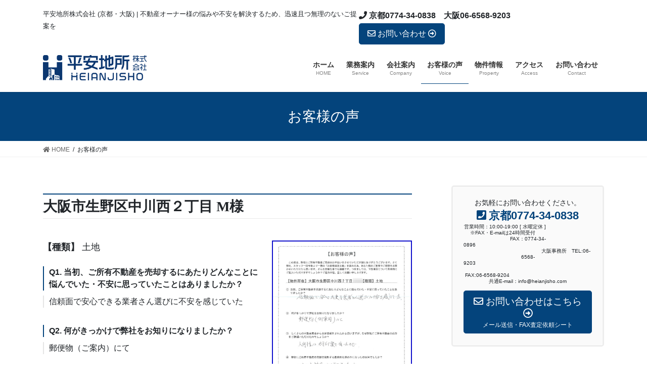

--- FILE ---
content_type: text/html; charset=UTF-8
request_url: https://heianjisho.com/voice/
body_size: 18267
content:
<!DOCTYPE html>
<html lang="ja">
<head>
<meta charset="utf-8">
<meta http-equiv="X-UA-Compatible" content="IE=edge">
<meta name="viewport" content="width=device-width, initial-scale=1">
<!-- Google tag (gtag.js) --><script async src="https://www.googletagmanager.com/gtag/js?id=G-Z935M6X71H"></script><script>window.dataLayer = window.dataLayer || [];function gtag(){dataLayer.push(arguments);}gtag('js', new Date());gtag('config', 'G-Z935M6X71H');</script>
<title>お客様の声 | 平安地所株式会社</title>
<meta name='robots' content='max-image-preview:large' />
<link rel="alternate" type="application/rss+xml" title="平安地所株式会社 &raquo; フィード" href="https://heianjisho.com/feed/" />
<link rel="alternate" type="application/rss+xml" title="平安地所株式会社 &raquo; コメントフィード" href="https://heianjisho.com/comments/feed/" />
<link rel="alternate" type="application/rss+xml" title="平安地所株式会社 &raquo; お客様の声 フィード" href="https://heianjisho.com/voice/feed/" />
<style id='wp-img-auto-sizes-contain-inline-css' type='text/css'>
img:is([sizes=auto i],[sizes^="auto," i]){contain-intrinsic-size:3000px 1500px}
/*# sourceURL=wp-img-auto-sizes-contain-inline-css */
</style>
<link rel='stylesheet' id='vkExUnit_common_style-css' href='https://heianjisho.com/wp-content/plugins/vk-all-in-one-expansion-unit/assets/css/vkExUnit_style.css?ver=9.88.2.0' type='text/css' media='all' />
<style id='vkExUnit_common_style-inline-css' type='text/css'>
:root {--ver_page_top_button_url:url(https://heianjisho.com/wp-content/plugins/vk-all-in-one-expansion-unit/assets/images/to-top-btn-icon.svg);}@font-face {font-weight: normal;font-style: normal;font-family: "vk_sns";src: url("https://heianjisho.com/wp-content/plugins/vk-all-in-one-expansion-unit/inc/sns/icons/fonts/vk_sns.eot?-bq20cj");src: url("https://heianjisho.com/wp-content/plugins/vk-all-in-one-expansion-unit/inc/sns/icons/fonts/vk_sns.eot?#iefix-bq20cj") format("embedded-opentype"),url("https://heianjisho.com/wp-content/plugins/vk-all-in-one-expansion-unit/inc/sns/icons/fonts/vk_sns.woff?-bq20cj") format("woff"),url("https://heianjisho.com/wp-content/plugins/vk-all-in-one-expansion-unit/inc/sns/icons/fonts/vk_sns.ttf?-bq20cj") format("truetype"),url("https://heianjisho.com/wp-content/plugins/vk-all-in-one-expansion-unit/inc/sns/icons/fonts/vk_sns.svg?-bq20cj#vk_sns") format("svg");}
/*# sourceURL=vkExUnit_common_style-inline-css */
</style>
<style id='wp-emoji-styles-inline-css' type='text/css'>

	img.wp-smiley, img.emoji {
		display: inline !important;
		border: none !important;
		box-shadow: none !important;
		height: 1em !important;
		width: 1em !important;
		margin: 0 0.07em !important;
		vertical-align: -0.1em !important;
		background: none !important;
		padding: 0 !important;
	}
/*# sourceURL=wp-emoji-styles-inline-css */
</style>
<style id='wp-block-library-inline-css' type='text/css'>
:root{--wp-block-synced-color:#7a00df;--wp-block-synced-color--rgb:122,0,223;--wp-bound-block-color:var(--wp-block-synced-color);--wp-editor-canvas-background:#ddd;--wp-admin-theme-color:#007cba;--wp-admin-theme-color--rgb:0,124,186;--wp-admin-theme-color-darker-10:#006ba1;--wp-admin-theme-color-darker-10--rgb:0,107,160.5;--wp-admin-theme-color-darker-20:#005a87;--wp-admin-theme-color-darker-20--rgb:0,90,135;--wp-admin-border-width-focus:2px}@media (min-resolution:192dpi){:root{--wp-admin-border-width-focus:1.5px}}.wp-element-button{cursor:pointer}:root .has-very-light-gray-background-color{background-color:#eee}:root .has-very-dark-gray-background-color{background-color:#313131}:root .has-very-light-gray-color{color:#eee}:root .has-very-dark-gray-color{color:#313131}:root .has-vivid-green-cyan-to-vivid-cyan-blue-gradient-background{background:linear-gradient(135deg,#00d084,#0693e3)}:root .has-purple-crush-gradient-background{background:linear-gradient(135deg,#34e2e4,#4721fb 50%,#ab1dfe)}:root .has-hazy-dawn-gradient-background{background:linear-gradient(135deg,#faaca8,#dad0ec)}:root .has-subdued-olive-gradient-background{background:linear-gradient(135deg,#fafae1,#67a671)}:root .has-atomic-cream-gradient-background{background:linear-gradient(135deg,#fdd79a,#004a59)}:root .has-nightshade-gradient-background{background:linear-gradient(135deg,#330968,#31cdcf)}:root .has-midnight-gradient-background{background:linear-gradient(135deg,#020381,#2874fc)}:root{--wp--preset--font-size--normal:16px;--wp--preset--font-size--huge:42px}.has-regular-font-size{font-size:1em}.has-larger-font-size{font-size:2.625em}.has-normal-font-size{font-size:var(--wp--preset--font-size--normal)}.has-huge-font-size{font-size:var(--wp--preset--font-size--huge)}.has-text-align-center{text-align:center}.has-text-align-left{text-align:left}.has-text-align-right{text-align:right}.has-fit-text{white-space:nowrap!important}#end-resizable-editor-section{display:none}.aligncenter{clear:both}.items-justified-left{justify-content:flex-start}.items-justified-center{justify-content:center}.items-justified-right{justify-content:flex-end}.items-justified-space-between{justify-content:space-between}.screen-reader-text{border:0;clip-path:inset(50%);height:1px;margin:-1px;overflow:hidden;padding:0;position:absolute;width:1px;word-wrap:normal!important}.screen-reader-text:focus{background-color:#ddd;clip-path:none;color:#444;display:block;font-size:1em;height:auto;left:5px;line-height:normal;padding:15px 23px 14px;text-decoration:none;top:5px;width:auto;z-index:100000}html :where(.has-border-color){border-style:solid}html :where([style*=border-top-color]){border-top-style:solid}html :where([style*=border-right-color]){border-right-style:solid}html :where([style*=border-bottom-color]){border-bottom-style:solid}html :where([style*=border-left-color]){border-left-style:solid}html :where([style*=border-width]){border-style:solid}html :where([style*=border-top-width]){border-top-style:solid}html :where([style*=border-right-width]){border-right-style:solid}html :where([style*=border-bottom-width]){border-bottom-style:solid}html :where([style*=border-left-width]){border-left-style:solid}html :where(img[class*=wp-image-]){height:auto;max-width:100%}:where(figure){margin:0 0 1em}html :where(.is-position-sticky){--wp-admin--admin-bar--position-offset:var(--wp-admin--admin-bar--height,0px)}@media screen and (max-width:600px){html :where(.is-position-sticky){--wp-admin--admin-bar--position-offset:0px}}
.vk-cols--reverse{flex-direction:row-reverse}.vk-cols--hasbtn{margin-bottom:0}.vk-cols--hasbtn>.row>.vk_gridColumn_item,.vk-cols--hasbtn>.wp-block-column{position:relative;padding-bottom:3em}.vk-cols--hasbtn>.row>.vk_gridColumn_item>.wp-block-buttons,.vk-cols--hasbtn>.row>.vk_gridColumn_item>.vk_button,.vk-cols--hasbtn>.wp-block-column>.wp-block-buttons,.vk-cols--hasbtn>.wp-block-column>.vk_button{position:absolute;bottom:0;width:100%}.vk-cols--fit.wp-block-columns{gap:0}.vk-cols--fit.wp-block-columns,.vk-cols--fit.wp-block-columns:not(.is-not-stacked-on-mobile){margin-top:0;margin-bottom:0;justify-content:space-between}.vk-cols--fit.wp-block-columns>.wp-block-column *:last-child,.vk-cols--fit.wp-block-columns:not(.is-not-stacked-on-mobile)>.wp-block-column *:last-child{margin-bottom:0}.vk-cols--fit.wp-block-columns>.wp-block-column>.wp-block-cover,.vk-cols--fit.wp-block-columns:not(.is-not-stacked-on-mobile)>.wp-block-column>.wp-block-cover{margin-top:0}.vk-cols--fit.wp-block-columns.has-background,.vk-cols--fit.wp-block-columns:not(.is-not-stacked-on-mobile).has-background{padding:0}@media(max-width: 599px){.vk-cols--fit.wp-block-columns:not(.has-background)>.wp-block-column:not(.has-background),.vk-cols--fit.wp-block-columns:not(.is-not-stacked-on-mobile):not(.has-background)>.wp-block-column:not(.has-background){padding-left:0 !important;padding-right:0 !important}}@media(min-width: 782px){.vk-cols--fit.wp-block-columns .block-editor-block-list__block.wp-block-column:not(:first-child),.vk-cols--fit.wp-block-columns>.wp-block-column:not(:first-child),.vk-cols--fit.wp-block-columns:not(.is-not-stacked-on-mobile) .block-editor-block-list__block.wp-block-column:not(:first-child),.vk-cols--fit.wp-block-columns:not(.is-not-stacked-on-mobile)>.wp-block-column:not(:first-child){margin-left:0}}@media(min-width: 600px)and (max-width: 781px){.vk-cols--fit.wp-block-columns .wp-block-column:nth-child(2n),.vk-cols--fit.wp-block-columns:not(.is-not-stacked-on-mobile) .wp-block-column:nth-child(2n){margin-left:0}.vk-cols--fit.wp-block-columns .wp-block-column:not(:only-child),.vk-cols--fit.wp-block-columns:not(.is-not-stacked-on-mobile) .wp-block-column:not(:only-child){flex-basis:50% !important}}.vk-cols--fit--gap1.wp-block-columns{gap:1px}@media(min-width: 600px)and (max-width: 781px){.vk-cols--fit--gap1.wp-block-columns .wp-block-column:not(:only-child){flex-basis:calc(50% - 1px) !important}}.vk-cols--fit.vk-cols--grid>.block-editor-block-list__block,.vk-cols--fit.vk-cols--grid>.wp-block-column,.vk-cols--fit.vk-cols--grid:not(.is-not-stacked-on-mobile)>.block-editor-block-list__block,.vk-cols--fit.vk-cols--grid:not(.is-not-stacked-on-mobile)>.wp-block-column{flex-basis:50%;box-sizing:border-box}@media(max-width: 599px){.vk-cols--fit.vk-cols--grid.vk-cols--grid--alignfull>.wp-block-column:nth-child(2)>.wp-block-cover,.vk-cols--fit.vk-cols--grid:not(.is-not-stacked-on-mobile).vk-cols--grid--alignfull>.wp-block-column:nth-child(2)>.wp-block-cover{width:100vw;margin-right:calc((100% - 100vw)/2);margin-left:calc((100% - 100vw)/2)}}@media(min-width: 600px){.vk-cols--fit.vk-cols--grid.vk-cols--grid--alignfull>.wp-block-column:nth-child(2)>.wp-block-cover,.vk-cols--fit.vk-cols--grid:not(.is-not-stacked-on-mobile).vk-cols--grid--alignfull>.wp-block-column:nth-child(2)>.wp-block-cover{margin-right:calc(100% - 50vw);width:50vw}}@media(min-width: 600px){.vk-cols--fit.vk-cols--grid.vk-cols--grid--alignfull.vk-cols--reverse>.wp-block-column,.vk-cols--fit.vk-cols--grid:not(.is-not-stacked-on-mobile).vk-cols--grid--alignfull.vk-cols--reverse>.wp-block-column{margin-left:0;margin-right:0}.vk-cols--fit.vk-cols--grid.vk-cols--grid--alignfull.vk-cols--reverse>.wp-block-column:nth-child(2)>.wp-block-cover,.vk-cols--fit.vk-cols--grid:not(.is-not-stacked-on-mobile).vk-cols--grid--alignfull.vk-cols--reverse>.wp-block-column:nth-child(2)>.wp-block-cover{margin-left:calc(100% - 50vw)}}.vk-cols--menu h2,.vk-cols--menu h3,.vk-cols--menu h4,.vk-cols--menu h5{margin-bottom:.2em;text-shadow:#000 0 0 10px}.vk-cols--menu h2:first-child,.vk-cols--menu h3:first-child,.vk-cols--menu h4:first-child,.vk-cols--menu h5:first-child{margin-top:0}.vk-cols--menu p{margin-bottom:1rem;text-shadow:#000 0 0 10px}.vk-cols--menu .wp-block-cover__inner-container:last-child{margin-bottom:0}.vk-cols--fitbnrs .wp-block-column .wp-block-cover:hover img{filter:unset}.vk-cols--fitbnrs .wp-block-column .wp-block-cover:hover{background-color:unset}.vk-cols--fitbnrs .wp-block-column .wp-block-cover:hover .wp-block-cover__image-background{filter:unset !important}.vk-cols--fitbnrs .wp-block-cover__inner-container{position:absolute;height:100%;width:100%}.vk-cols--fitbnrs .vk_button{height:100%;margin:0}.vk-cols--fitbnrs .vk_button .vk_button_btn,.vk-cols--fitbnrs .vk_button .btn{height:100%;width:100%;border:none;box-shadow:none;background-color:unset !important;transition:unset}.vk-cols--fitbnrs .vk_button .vk_button_btn:hover,.vk-cols--fitbnrs .vk_button .btn:hover{transition:unset}.vk-cols--fitbnrs .vk_button .vk_button_btn:after,.vk-cols--fitbnrs .vk_button .btn:after{border:none}.vk-cols--fitbnrs .vk_button .vk_button_link_txt{width:100%;position:absolute;top:50%;left:50%;transform:translateY(-50%) translateX(-50%);font-size:2rem;text-shadow:#000 0 0 10px}.vk-cols--fitbnrs .vk_button .vk_button_link_subCaption{width:100%;position:absolute;top:calc(50% + 2.2em);left:50%;transform:translateY(-50%) translateX(-50%);text-shadow:#000 0 0 10px}@media(min-width: 992px){.vk-cols--media.wp-block-columns{gap:3rem}}.vk-fit-map figure{margin-bottom:0}.vk-fit-map iframe{position:relative;margin-bottom:0;display:block;max-height:400px;width:100vw}.vk-fit-map:is(.alignfull,.alignwide) div{max-width:100%}:root{--vk-color-th-bg-bright: rgba( 0, 0, 0, 0.05 )}.vk-table--th--width25 :where(tr>*:first-child){width:25%}.vk-table--th--width30 :where(tr>*:first-child){width:30%}.vk-table--th--width35 :where(tr>*:first-child){width:35%}.vk-table--th--width40 :where(tr>*:first-child){width:40%}.vk-table--th--bg-bright :where(tr>*:first-child){background-color:var(--vk-color-th-bg-bright)}@media(max-width: 599px){.vk-table--mobile-block :is(th,td){width:100%;display:block;border-top:none}}.vk-table--width--th25 :where(tr>*:first-child){width:25%}.vk-table--width--th30 :where(tr>*:first-child){width:30%}.vk-table--width--th35 :where(tr>*:first-child){width:35%}.vk-table--width--th40 :where(tr>*:first-child){width:40%}.no-margin{margin:0}@media(max-width: 599px){.wp-block-image.vk-aligncenter--mobile>.alignright{float:none;margin-left:auto;margin-right:auto}.vk-no-padding-horizontal--mobile{padding-left:0 !important;padding-right:0 !important}}
/* VK Color Palettes */

/*# sourceURL=wp-block-library-inline-css */
</style><style id='global-styles-inline-css' type='text/css'>
:root{--wp--preset--aspect-ratio--square: 1;--wp--preset--aspect-ratio--4-3: 4/3;--wp--preset--aspect-ratio--3-4: 3/4;--wp--preset--aspect-ratio--3-2: 3/2;--wp--preset--aspect-ratio--2-3: 2/3;--wp--preset--aspect-ratio--16-9: 16/9;--wp--preset--aspect-ratio--9-16: 9/16;--wp--preset--color--black: #000000;--wp--preset--color--cyan-bluish-gray: #abb8c3;--wp--preset--color--white: #ffffff;--wp--preset--color--pale-pink: #f78da7;--wp--preset--color--vivid-red: #cf2e2e;--wp--preset--color--luminous-vivid-orange: #ff6900;--wp--preset--color--luminous-vivid-amber: #fcb900;--wp--preset--color--light-green-cyan: #7bdcb5;--wp--preset--color--vivid-green-cyan: #00d084;--wp--preset--color--pale-cyan-blue: #8ed1fc;--wp--preset--color--vivid-cyan-blue: #0693e3;--wp--preset--color--vivid-purple: #9b51e0;--wp--preset--gradient--vivid-cyan-blue-to-vivid-purple: linear-gradient(135deg,rgb(6,147,227) 0%,rgb(155,81,224) 100%);--wp--preset--gradient--light-green-cyan-to-vivid-green-cyan: linear-gradient(135deg,rgb(122,220,180) 0%,rgb(0,208,130) 100%);--wp--preset--gradient--luminous-vivid-amber-to-luminous-vivid-orange: linear-gradient(135deg,rgb(252,185,0) 0%,rgb(255,105,0) 100%);--wp--preset--gradient--luminous-vivid-orange-to-vivid-red: linear-gradient(135deg,rgb(255,105,0) 0%,rgb(207,46,46) 100%);--wp--preset--gradient--very-light-gray-to-cyan-bluish-gray: linear-gradient(135deg,rgb(238,238,238) 0%,rgb(169,184,195) 100%);--wp--preset--gradient--cool-to-warm-spectrum: linear-gradient(135deg,rgb(74,234,220) 0%,rgb(151,120,209) 20%,rgb(207,42,186) 40%,rgb(238,44,130) 60%,rgb(251,105,98) 80%,rgb(254,248,76) 100%);--wp--preset--gradient--blush-light-purple: linear-gradient(135deg,rgb(255,206,236) 0%,rgb(152,150,240) 100%);--wp--preset--gradient--blush-bordeaux: linear-gradient(135deg,rgb(254,205,165) 0%,rgb(254,45,45) 50%,rgb(107,0,62) 100%);--wp--preset--gradient--luminous-dusk: linear-gradient(135deg,rgb(255,203,112) 0%,rgb(199,81,192) 50%,rgb(65,88,208) 100%);--wp--preset--gradient--pale-ocean: linear-gradient(135deg,rgb(255,245,203) 0%,rgb(182,227,212) 50%,rgb(51,167,181) 100%);--wp--preset--gradient--electric-grass: linear-gradient(135deg,rgb(202,248,128) 0%,rgb(113,206,126) 100%);--wp--preset--gradient--midnight: linear-gradient(135deg,rgb(2,3,129) 0%,rgb(40,116,252) 100%);--wp--preset--font-size--small: 13px;--wp--preset--font-size--medium: 20px;--wp--preset--font-size--large: 36px;--wp--preset--font-size--x-large: 42px;--wp--preset--spacing--20: 0.44rem;--wp--preset--spacing--30: 0.67rem;--wp--preset--spacing--40: 1rem;--wp--preset--spacing--50: 1.5rem;--wp--preset--spacing--60: 2.25rem;--wp--preset--spacing--70: 3.38rem;--wp--preset--spacing--80: 5.06rem;--wp--preset--shadow--natural: 6px 6px 9px rgba(0, 0, 0, 0.2);--wp--preset--shadow--deep: 12px 12px 50px rgba(0, 0, 0, 0.4);--wp--preset--shadow--sharp: 6px 6px 0px rgba(0, 0, 0, 0.2);--wp--preset--shadow--outlined: 6px 6px 0px -3px rgb(255, 255, 255), 6px 6px rgb(0, 0, 0);--wp--preset--shadow--crisp: 6px 6px 0px rgb(0, 0, 0);}:where(.is-layout-flex){gap: 0.5em;}:where(.is-layout-grid){gap: 0.5em;}body .is-layout-flex{display: flex;}.is-layout-flex{flex-wrap: wrap;align-items: center;}.is-layout-flex > :is(*, div){margin: 0;}body .is-layout-grid{display: grid;}.is-layout-grid > :is(*, div){margin: 0;}:where(.wp-block-columns.is-layout-flex){gap: 2em;}:where(.wp-block-columns.is-layout-grid){gap: 2em;}:where(.wp-block-post-template.is-layout-flex){gap: 1.25em;}:where(.wp-block-post-template.is-layout-grid){gap: 1.25em;}.has-black-color{color: var(--wp--preset--color--black) !important;}.has-cyan-bluish-gray-color{color: var(--wp--preset--color--cyan-bluish-gray) !important;}.has-white-color{color: var(--wp--preset--color--white) !important;}.has-pale-pink-color{color: var(--wp--preset--color--pale-pink) !important;}.has-vivid-red-color{color: var(--wp--preset--color--vivid-red) !important;}.has-luminous-vivid-orange-color{color: var(--wp--preset--color--luminous-vivid-orange) !important;}.has-luminous-vivid-amber-color{color: var(--wp--preset--color--luminous-vivid-amber) !important;}.has-light-green-cyan-color{color: var(--wp--preset--color--light-green-cyan) !important;}.has-vivid-green-cyan-color{color: var(--wp--preset--color--vivid-green-cyan) !important;}.has-pale-cyan-blue-color{color: var(--wp--preset--color--pale-cyan-blue) !important;}.has-vivid-cyan-blue-color{color: var(--wp--preset--color--vivid-cyan-blue) !important;}.has-vivid-purple-color{color: var(--wp--preset--color--vivid-purple) !important;}.has-black-background-color{background-color: var(--wp--preset--color--black) !important;}.has-cyan-bluish-gray-background-color{background-color: var(--wp--preset--color--cyan-bluish-gray) !important;}.has-white-background-color{background-color: var(--wp--preset--color--white) !important;}.has-pale-pink-background-color{background-color: var(--wp--preset--color--pale-pink) !important;}.has-vivid-red-background-color{background-color: var(--wp--preset--color--vivid-red) !important;}.has-luminous-vivid-orange-background-color{background-color: var(--wp--preset--color--luminous-vivid-orange) !important;}.has-luminous-vivid-amber-background-color{background-color: var(--wp--preset--color--luminous-vivid-amber) !important;}.has-light-green-cyan-background-color{background-color: var(--wp--preset--color--light-green-cyan) !important;}.has-vivid-green-cyan-background-color{background-color: var(--wp--preset--color--vivid-green-cyan) !important;}.has-pale-cyan-blue-background-color{background-color: var(--wp--preset--color--pale-cyan-blue) !important;}.has-vivid-cyan-blue-background-color{background-color: var(--wp--preset--color--vivid-cyan-blue) !important;}.has-vivid-purple-background-color{background-color: var(--wp--preset--color--vivid-purple) !important;}.has-black-border-color{border-color: var(--wp--preset--color--black) !important;}.has-cyan-bluish-gray-border-color{border-color: var(--wp--preset--color--cyan-bluish-gray) !important;}.has-white-border-color{border-color: var(--wp--preset--color--white) !important;}.has-pale-pink-border-color{border-color: var(--wp--preset--color--pale-pink) !important;}.has-vivid-red-border-color{border-color: var(--wp--preset--color--vivid-red) !important;}.has-luminous-vivid-orange-border-color{border-color: var(--wp--preset--color--luminous-vivid-orange) !important;}.has-luminous-vivid-amber-border-color{border-color: var(--wp--preset--color--luminous-vivid-amber) !important;}.has-light-green-cyan-border-color{border-color: var(--wp--preset--color--light-green-cyan) !important;}.has-vivid-green-cyan-border-color{border-color: var(--wp--preset--color--vivid-green-cyan) !important;}.has-pale-cyan-blue-border-color{border-color: var(--wp--preset--color--pale-cyan-blue) !important;}.has-vivid-cyan-blue-border-color{border-color: var(--wp--preset--color--vivid-cyan-blue) !important;}.has-vivid-purple-border-color{border-color: var(--wp--preset--color--vivid-purple) !important;}.has-vivid-cyan-blue-to-vivid-purple-gradient-background{background: var(--wp--preset--gradient--vivid-cyan-blue-to-vivid-purple) !important;}.has-light-green-cyan-to-vivid-green-cyan-gradient-background{background: var(--wp--preset--gradient--light-green-cyan-to-vivid-green-cyan) !important;}.has-luminous-vivid-amber-to-luminous-vivid-orange-gradient-background{background: var(--wp--preset--gradient--luminous-vivid-amber-to-luminous-vivid-orange) !important;}.has-luminous-vivid-orange-to-vivid-red-gradient-background{background: var(--wp--preset--gradient--luminous-vivid-orange-to-vivid-red) !important;}.has-very-light-gray-to-cyan-bluish-gray-gradient-background{background: var(--wp--preset--gradient--very-light-gray-to-cyan-bluish-gray) !important;}.has-cool-to-warm-spectrum-gradient-background{background: var(--wp--preset--gradient--cool-to-warm-spectrum) !important;}.has-blush-light-purple-gradient-background{background: var(--wp--preset--gradient--blush-light-purple) !important;}.has-blush-bordeaux-gradient-background{background: var(--wp--preset--gradient--blush-bordeaux) !important;}.has-luminous-dusk-gradient-background{background: var(--wp--preset--gradient--luminous-dusk) !important;}.has-pale-ocean-gradient-background{background: var(--wp--preset--gradient--pale-ocean) !important;}.has-electric-grass-gradient-background{background: var(--wp--preset--gradient--electric-grass) !important;}.has-midnight-gradient-background{background: var(--wp--preset--gradient--midnight) !important;}.has-small-font-size{font-size: var(--wp--preset--font-size--small) !important;}.has-medium-font-size{font-size: var(--wp--preset--font-size--medium) !important;}.has-large-font-size{font-size: var(--wp--preset--font-size--large) !important;}.has-x-large-font-size{font-size: var(--wp--preset--font-size--x-large) !important;}
/*# sourceURL=global-styles-inline-css */
</style>

<style id='classic-theme-styles-inline-css' type='text/css'>
/*! This file is auto-generated */
.wp-block-button__link{color:#fff;background-color:#32373c;border-radius:9999px;box-shadow:none;text-decoration:none;padding:calc(.667em + 2px) calc(1.333em + 2px);font-size:1.125em}.wp-block-file__button{background:#32373c;color:#fff;text-decoration:none}
/*# sourceURL=/wp-includes/css/classic-themes.min.css */
</style>
<link rel='stylesheet' id='contact-form-7-css' href='https://heianjisho.com/wp-content/plugins/contact-form-7/includes/css/styles.css?ver=6.1.4' type='text/css' media='all' />
<link rel='stylesheet' id='veu-cta-css' href='https://heianjisho.com/wp-content/plugins/vk-all-in-one-expansion-unit/inc/call-to-action/package/assets/css/style.css?ver=9.88.2.0' type='text/css' media='all' />
<link rel='stylesheet' id='vk-swiper-style-css' href='https://heianjisho.com/wp-content/plugins/vk-blocks/inc/vk-swiper/package/assets/css/swiper-bundle.min.css?ver=6.8.0' type='text/css' media='all' />
<link rel='stylesheet' id='bootstrap-4-style-css' href='https://heianjisho.com/wp-content/themes/lightning/_g2/library/bootstrap-4/css/bootstrap.min.css?ver=4.5.0' type='text/css' media='all' />
<link rel='stylesheet' id='lightning-common-style-css' href='https://heianjisho.com/wp-content/themes/lightning/_g2/assets/css/common.css?ver=15.9.0' type='text/css' media='all' />
<style id='lightning-common-style-inline-css' type='text/css'>
/* vk-mobile-nav */:root {--vk-mobile-nav-menu-btn-bg-src: url("https://heianjisho.com/wp-content/themes/lightning/_g2/inc/vk-mobile-nav/package//images/vk-menu-btn-black.svg");--vk-mobile-nav-menu-btn-close-bg-src: url("https://heianjisho.com/wp-content/themes/lightning/_g2/inc/vk-mobile-nav/package//images/vk-menu-close-black.svg");--vk-menu-acc-icon-open-black-bg-src: url("https://heianjisho.com/wp-content/themes/lightning/_g2/inc/vk-mobile-nav/package//images/vk-menu-acc-icon-open-black.svg");--vk-menu-acc-icon-open-white-bg-src: url("https://heianjisho.com/wp-content/themes/lightning/_g2/inc/vk-mobile-nav/package//images/vk-menu-acc-icon-open-white.svg");--vk-menu-acc-icon-close-black-bg-src: url("https://heianjisho.com/wp-content/themes/lightning/_g2/inc/vk-mobile-nav/package//images/vk-menu-close-black.svg");--vk-menu-acc-icon-close-white-bg-src: url("https://heianjisho.com/wp-content/themes/lightning/_g2/inc/vk-mobile-nav/package//images/vk-menu-close-white.svg");}
/*# sourceURL=lightning-common-style-inline-css */
</style>
<link rel='stylesheet' id='lightning-design-style-css' href='https://heianjisho.com/wp-content/themes/lightning/_g2/design-skin/origin2/css/style.css?ver=15.9.0' type='text/css' media='all' />
<style id='lightning-design-style-inline-css' type='text/css'>
:root {--color-key:#04447c;--wp--preset--color--vk-color-primary:#04447c;--color-key-dark:#00427c;}
/* ltg common custom */:root {--vk-menu-acc-btn-border-color:#333;--vk-color-primary:#04447c;--vk-color-primary-dark:#00427c;--vk-color-primary-vivid:#044b88;--color-key:#04447c;--wp--preset--color--vk-color-primary:#04447c;--color-key-dark:#00427c;}.veu_color_txt_key { color:#00427c ; }.veu_color_bg_key { background-color:#00427c ; }.veu_color_border_key { border-color:#00427c ; }.btn-default { border-color:#04447c;color:#04447c;}.btn-default:focus,.btn-default:hover { border-color:#04447c;background-color: #04447c; }.wp-block-search__button,.btn-primary { background-color:#04447c;border-color:#00427c; }.wp-block-search__button:focus,.wp-block-search__button:hover,.btn-primary:not(:disabled):not(.disabled):active,.btn-primary:focus,.btn-primary:hover { background-color:#00427c;border-color:#04447c; }.btn-outline-primary { color : #04447c ; border-color:#04447c; }.btn-outline-primary:not(:disabled):not(.disabled):active,.btn-outline-primary:focus,.btn-outline-primary:hover { color : #fff; background-color:#04447c;border-color:#00427c; }a { color:#337ab7; }
.tagcloud a:before { font-family: "Font Awesome 5 Free";content: "\f02b";font-weight: bold; }
.media .media-body .media-heading a:hover { color:#04447c; }@media (min-width: 768px){.gMenu > li:before,.gMenu > li.menu-item-has-children::after { border-bottom-color:#00427c }.gMenu li li { background-color:#00427c }.gMenu li li a:hover { background-color:#04447c; }} /* @media (min-width: 768px) */.page-header { background-color:#04447c; }h2,.mainSection-title { border-top-color:#04447c; }h3:after,.subSection-title:after { border-bottom-color:#04447c; }ul.page-numbers li span.page-numbers.current,.page-link dl .post-page-numbers.current { background-color:#04447c; }.pager li > a { border-color:#04447c;color:#04447c;}.pager li > a:hover { background-color:#04447c;color:#fff;}.siteFooter { border-top-color:#04447c; }dt { border-left-color:#04447c; }:root {--g_nav_main_acc_icon_open_url:url(https://heianjisho.com/wp-content/themes/lightning/_g2/inc/vk-mobile-nav/package/images/vk-menu-acc-icon-open-black.svg);--g_nav_main_acc_icon_close_url: url(https://heianjisho.com/wp-content/themes/lightning/_g2/inc/vk-mobile-nav/package/images/vk-menu-close-black.svg);--g_nav_sub_acc_icon_open_url: url(https://heianjisho.com/wp-content/themes/lightning/_g2/inc/vk-mobile-nav/package/images/vk-menu-acc-icon-open-white.svg);--g_nav_sub_acc_icon_close_url: url(https://heianjisho.com/wp-content/themes/lightning/_g2/inc/vk-mobile-nav/package/images/vk-menu-close-white.svg);}
/*# sourceURL=lightning-design-style-inline-css */
</style>
<link rel='stylesheet' id='vk-blocks-build-css-css' href='https://heianjisho.com/wp-content/plugins/vk-blocks/build/block-build.css?ver=1.55.0.1' type='text/css' media='all' />
<style id='vk-blocks-build-css-inline-css' type='text/css'>
:root {--vk_flow-arrow: url(https://heianjisho.com/wp-content/plugins/vk-blocks/inc/vk-blocks/images/arrow_bottom.svg);--vk_image-mask-wave01: url(https://heianjisho.com/wp-content/plugins/vk-blocks/inc/vk-blocks/images/wave01.svg);--vk_image-mask-wave02: url(https://heianjisho.com/wp-content/plugins/vk-blocks/inc/vk-blocks/images/wave02.svg);--vk_image-mask-wave03: url(https://heianjisho.com/wp-content/plugins/vk-blocks/inc/vk-blocks/images/wave03.svg);--vk_image-mask-wave04: url(https://heianjisho.com/wp-content/plugins/vk-blocks/inc/vk-blocks/images/wave04.svg);}

	:root {

		--vk-balloon-border-width:1px;

		--vk-balloon-speech-offset:-12px;
	}
	
/*# sourceURL=vk-blocks-build-css-inline-css */
</style>
<link rel='stylesheet' id='lightning-theme-style-css' href='https://heianjisho.com/wp-content/themes/lightning_child/style.css?ver=15.9.0' type='text/css' media='all' />
<link rel='stylesheet' id='vk-font-awesome-css' href='https://heianjisho.com/wp-content/themes/lightning/vendor/vektor-inc/font-awesome-versions/src/versions/5/css/all.min.css?ver=5.15.4' type='text/css' media='all' />
<link rel='stylesheet' id='fancybox-css' href='https://heianjisho.com/wp-content/plugins/easy-fancybox/fancybox/1.5.4/jquery.fancybox.min.css?ver=6.9' type='text/css' media='screen' />
<script type="text/javascript" src="https://heianjisho.com/wp-includes/js/jquery/jquery.min.js?ver=3.7.1" id="jquery-core-js"></script>
<script type="text/javascript" src="https://heianjisho.com/wp-includes/js/jquery/jquery-migrate.min.js?ver=3.4.1" id="jquery-migrate-js"></script>
<link rel="https://api.w.org/" href="https://heianjisho.com/wp-json/" /><link rel="EditURI" type="application/rsd+xml" title="RSD" href="https://heianjisho.com/xmlrpc.php?rsd" />
<meta name="generator" content="WordPress 6.9" />
<!-- head内に書きたいコード -->
<script src="//ajax.googleapis.com/ajax/libs/jquery/1.11.1/jquery.min.js"></script>
<script src="https://heianjisho.com/wp-content/themes/lightning_child/js/jquery.tile.min.js"></script>
<script type="application/javascript">
$(window).load(function(){
    $("[id^='attachment_']").tile(2);
});
</script>

<script>
document.addEventListener( 'wpcf7mailsent', function( event ) {
    ga('send', 'event', 'Contact Form', 'submit');
}, false );
</script>
<style id="lightning-color-custom-for-plugins" type="text/css">/* ltg theme common */.color_key_bg,.color_key_bg_hover:hover{background-color: #04447c;}.color_key_txt,.color_key_txt_hover:hover{color: #04447c;}.color_key_border,.color_key_border_hover:hover{border-color: #04447c;}.color_key_dark_bg,.color_key_dark_bg_hover:hover{background-color: #00427c;}.color_key_dark_txt,.color_key_dark_txt_hover:hover{color: #00427c;}.color_key_dark_border,.color_key_dark_border_hover:hover{border-color: #00427c;}</style><!-- [ VK All in One Expansion Unit OGP ] -->
<meta property="og:site_name" content="平安地所株式会社" />
<meta property="og:url" content="https://heianjisho.com/voice/" />
<meta property="og:title" content="お客様の声 | 平安地所株式会社" />
<meta property="og:description" content="お客様の声 の記事 平安地所株式会社 平安地所株式会社では、京都・大阪を中心に、底地や借地、古アパートの売却などの不動産コンサルティング・その他不動産売却・購入・管理・相続・税金のご相談などのサービスを提供しております。  不動産オーナー様の悩みや不安を解決するため、迅速且つ無理のないご提案をさせて頂きます。" />
<meta property="og:type" content="article" />
<!-- [ / VK All in One Expansion Unit OGP ] -->
<!-- [ VK All in One Expansion Unit twitter card ] -->
<meta name="twitter:card" content="summary_large_image">
<meta name="twitter:description" content="お客様の声 の記事 平安地所株式会社 平安地所株式会社では、京都・大阪を中心に、底地や借地、古アパートの売却などの不動産コンサルティング・その他不動産売却・購入・管理・相続・税金のご相談などのサービスを提供しております。  不動産オーナー様の悩みや不安を解決するため、迅速且つ無理のないご提案をさせて頂きます。">
<meta name="twitter:title" content="お客様の声 | 平安地所株式会社">
<meta name="twitter:url" content="https://heianjisho.com/voice/2159/">
	<meta name="twitter:domain" content="heianjisho.com">
	<!-- [ / VK All in One Expansion Unit twitter card ] -->
	<link rel="icon" href="https://heianjisho.com/wp-content/uploads/2022/11/cropped-C01-32x32.png" sizes="32x32" />
<link rel="icon" href="https://heianjisho.com/wp-content/uploads/2022/11/cropped-C01-192x192.png" sizes="192x192" />
<link rel="apple-touch-icon" href="https://heianjisho.com/wp-content/uploads/2022/11/cropped-C01-180x180.png" />
<meta name="msapplication-TileImage" content="https://heianjisho.com/wp-content/uploads/2022/11/cropped-C01-270x270.png" />
	<!-- Fonts Plugin CSS - https://fontsplugin.com/ -->
	<style>
			</style>
	<!-- Fonts Plugin CSS -->
	
</head>
<body class="archive post-type-archive post-type-archive-voice wp-theme-lightning wp-child-theme-lightning_child post-type-voice vk-blocks bootstrap4 device-pc fa_v5_css">
<a class="skip-link screen-reader-text" href="#main">コンテンツへスキップ</a>
<a class="skip-link screen-reader-text" href="#vk-mobile-nav">ナビゲーションに移動</a>
<header class="siteHeader">
	<!-- functionsに記述 -->
	<div class="container header_top">
		<div><p>平安地所株式会社 (京都・大阪) | 不動産オーナー様の悩みや不安を解決するため、迅速且つ無理のないご提案を</p></div>
		<div><p><i class="fa fa-phone"></i> <b>京都0774-34-0838　大阪06-6568-9203　</b>　<a class="btn btn-primary btn-lg contact_bt" href="/contact/">
			<span class="contact_bt_txt"><i class="far fa-envelope"></i> お問い合わせ <i class="far fa-arrow-alt-circle-right"></i></span>
		</a></p></div>
	</div><!-- class="container" -->	
	<!--//onebyone追記-->

	<div class="container siteHeadContainer">
		<div class="navbar-header">
						<p class="navbar-brand siteHeader_logo">
			<a href="https://heianjisho.com/">
				<span><img src="https://heianjisho.com/wp-content/uploads/2022/11/C04.png" alt="平安地所株式会社" /></span>
			</a>
			</p>
					</div>

					<div id="gMenu_outer" class="gMenu_outer">
				<nav class="menu-headernavigation-container"><ul id="menu-headernavigation" class="menu gMenu vk-menu-acc"><li id="menu-item-564" class="menu-item menu-item-type-post_type menu-item-object-page menu-item-home"><a href="https://heianjisho.com/"><strong class="gMenu_name">ホーム</strong><span class="gMenu_description">HOME</span></a></li>
<li id="menu-item-648" class="menu-item menu-item-type-post_type menu-item-object-page menu-item-has-children"><a href="https://heianjisho.com/service/"><strong class="gMenu_name">業務案内</strong><span class="gMenu_description">Service</span></a>
<ul class="sub-menu">
	<li id="menu-item-2495" class="menu-item menu-item-type-post_type menu-item-object-page"><a href="https://heianjisho.com/service/sellers/">不動産買取</a></li>
	<li id="menu-item-2551" class="menu-item menu-item-type-post_type menu-item-object-page"><a href="https://heianjisho.com/service/ending/">終活相談</a></li>
	<li id="menu-item-2410" class="menu-item menu-item-type-post_type menu-item-object-page"><a href="https://heianjisho.com/service/consulting/">コンサルティング</a></li>
	<li id="menu-item-2619" class="menu-item menu-item-type-post_type menu-item-object-page"><a href="https://heianjisho.com/service/akiya-saisei/">空き家再生</a></li>
	<li id="menu-item-2670" class="menu-item menu-item-type-post_type menu-item-object-page"><a href="https://heianjisho.com/service/investors/">収益事業</a></li>
	<li id="menu-item-658" class="menu-item menu-item-type-post_type menu-item-object-page"><a href="https://heianjisho.com/information/">投稿一覧</a></li>
</ul>
</li>
<li id="menu-item-651" class="menu-item menu-item-type-post_type menu-item-object-page"><a href="https://heianjisho.com/company/"><strong class="gMenu_name">会社案内</strong><span class="gMenu_description">Company</span></a></li>
<li id="menu-item-2150" class="menu-item menu-item-type-post_type_archive menu-item-object-voice current-menu-item current-menu-ancestor"><a href="https://heianjisho.com/voice/"><strong class="gMenu_name">お客様の声</strong><span class="gMenu_description">Voice</span></a></li>
<li id="menu-item-1680" class="menu-item menu-item-type-post_type menu-item-object-page"><a href="https://heianjisho.com/property/"><strong class="gMenu_name">物件情報</strong><span class="gMenu_description">Property</span></a></li>
<li id="menu-item-1333" class="menu-item menu-item-type-custom menu-item-object-custom"><a href="/company#access"><strong class="gMenu_name">アクセス</strong><span class="gMenu_description">Access</span></a></li>
<li id="menu-item-846" class="menu-item menu-item-type-post_type menu-item-object-page"><a href="https://heianjisho.com/contact/"><strong class="gMenu_name">お問い合わせ</strong><span class="gMenu_description">Contact</span></a></li>
</ul></nav>			</div>
			</div>
	</header>

<div class="section page-header"><div class="container"><div class="row"><div class="col-md-12">
<h1 class="page-header_pageTitle">
お客様の声</h1>
</div></div></div></div><!-- [ /.page-header ] -->


<!-- [ .breadSection ] --><div class="section breadSection"><div class="container"><div class="row"><ol class="breadcrumb" itemscope itemtype="https://schema.org/BreadcrumbList"><li id="panHome" itemprop="itemListElement" itemscope itemtype="http://schema.org/ListItem"><a itemprop="item" href="https://heianjisho.com/"><span itemprop="name"><i class="fa fa-home"></i> HOME</span></a><meta itemprop="position" content="1" /></li><li><span>お客様の声</span><meta itemprop="position" content="2" /></li></ol></div></div></div><!-- [ /.breadSection ] -->

<div class="section siteContent">
<div class="container">
<div class="row">
<div class="col mainSection mainSection-col-two baseSection vk_posts-mainSection" id="main" role="main">

	
<div class="postList">


	
		<article class="media">
	<div id="post-2159" class="post-2159 voice type-voice status-publish hentry">
			<div class="media-body">
			<h2 class="media-heading entry-title">大阪市生野区中川西２丁目 M様</h2>

			<div class="voice_wrap">

				<div class="voice_content">
										<p class="type"><b>【種類】</b> 土地</p>
					<br>
															<dt>Q1. 当初、ご所有不動産を売却するにあたりどんなことに悩んでいた・不安に思っていたことはありましたか？</dt>
					<dd>信頼面で安心できる業者さん選びに不安を感じていた</dd>
					<br>
										
										<dt>Q2. 何がきっかけで弊社をお知りになりましたか？</dt>
					<dd>郵便物（ご案内）にて</dd>
					<br>
										
										<dt>Q3. たくさんの不動産業者から査定依頼をされたかと思いますが、なぜ弊社にご所有不動産の売却をご依頼いただけたのでしょうか？</dt>
					<dd>人間性に好印象で有ったので</dd>
					<br>
										
										<dt>Q4. 弊社にご所有不動産の売却を依頼する最終的な決め手になったのは何でしたか？</dt>
					<dd>こまめな対応が決めてとなった</dd>
					<br>
															<dt>Q5. 担当の接客マナーはいかがでしたでしょうか？</dt>
					<dd>澤井社長の対応が非常に良かった</dd>
					<br>
										
					<p>記入日: 令和2年3月26日</p>
				</div><!-- class="voice_content" -->

				<div class="voice_content">
										<a href="https://heianjisho.com/wp-content/uploads/2017/01/R20326_M.jpg"><img src="https://heianjisho.com/wp-content/uploads/2017/01/R20326_M.jpg"></a>
										<p class="pconly txt_c">【画像をクリックで拡大】</p>
				</div><!-- class="voice_content" -->
			</div><!-- class="voice_wrap" -->
			<br>


		</div>
	</div>
</article>


<article class="media">
	<div id="post-2158" class="post-2158 voice type-voice status-publish hentry">
			<div class="media-body">
			<h2 class="media-heading entry-title">大阪市住之江区安立２丁目 N様</h2>

			<div class="voice_wrap">

				<div class="voice_content">
										<p class="type"><b>【種類】</b> 店舗付住宅</p>
					<br>
															<dt>Q1. 当初、ご所有不動産を売却するにあたりどんなことに悩んでいた・不安に思っていたことはありましたか？</dt>
					<dd>築、約７０年だったので不安でした。</dd>
					<br>
										
										<dt>Q2. 何がきっかけで弊社をお知りになりましたか？</dt>
					<dd>DMです。</dd>
					<br>
										
										<dt>Q3. たくさんの不動産業者から査定依頼をされたかと思いますが、なぜ弊社にご所有不動産の売却をご依頼いただけたのでしょうか？</dt>
					<dd>大きなお名刺です。</dd>
					<br>
										
										<dt>Q4. 弊社にご所有不動産の売却を依頼する最終的な決め手になったのは何でしたか？</dt>
					<dd>澤井さんのお人柄。<br />
第一印象…すごく好感がもてました。</dd>
					<br>
															
					<p>記入日: 令和2年3月3日</p>
				</div><!-- class="voice_content" -->

				<div class="voice_content">
										<a href="https://heianjisho.com/wp-content/uploads/2017/01/R20303_N.jpg"><img src="https://heianjisho.com/wp-content/uploads/2017/01/R20303_N.jpg"></a>
										<p class="pconly txt_c">【画像をクリックで拡大】</p>
				</div><!-- class="voice_content" -->
			</div><!-- class="voice_wrap" -->
			<br>


		</div>
	</div>
</article>


<article class="media">
	<div id="post-2157" class="post-2157 voice type-voice status-publish hentry">
			<div class="media-body">
			<h2 class="media-heading entry-title">大阪市生野区勝山南１丁目 M様</h2>

			<div class="voice_wrap">

				<div class="voice_content">
										<p class="type"><b>【種類】</b> 居宅</p>
					<br>
															<dt>Q1. 当初、ご所有不動産を売却するにあたりどんなことに悩んでいた・不安に思っていたことはありましたか？</dt>
					<dd>相続した家で近所との付きあいもすくなく、自分から売却の話をもっていくことも二の足をふんでいて、又、道幅や家の場所も不安でした。</dd>
					<br>
										
										<dt>Q2. 何がきっかけで弊社をお知りになりましたか？</dt>
					<dd>相続により法務局での名義変更後、売却の問い合わせ等 複数の不動産会社より封書が届き その内の一社が貴社でした。</dd>
					<br>
										
										<dt>Q3. たくさんの不動産業者から査定依頼をされたかと思いますが、なぜ弊社にご所有不動産の売却をご依頼いただけたのでしょうか？</dt>
					<dd>相続時は、まだ売却の気持ちはなかったのですが、時がたつうち、売却の気持ちになった時に、またまた封書を頂き依頼しました。</dd>
					<br>
										
										<dt>Q4. 弊社にご所有不動産の売却を依頼する最終的な決め手になったのは何でしたか？</dt>
					<dd>いろいろ検討しているなかで、家屋等の対応策やある程度の具体的な数字などの話をして頂き決めました。</dd>
					<br>
															<dt>Q5. 担当の接客マナーはいかがでしたでしょうか？</dt>
					<dd>営業の澤井さんにはその時その時でいい対応をして頂いたので、負担を感じることなく事が進められてよかったと感じています。</dd>
					<br>
										
					<p>記入日: 平成31年3月6日</p>
				</div><!-- class="voice_content" -->

				<div class="voice_content">
										<a href="https://heianjisho.com/wp-content/uploads/2017/01/H310306_M.jpg"><img src="https://heianjisho.com/wp-content/uploads/2017/01/H310306_M.jpg"></a>
										<p class="pconly txt_c">【画像をクリックで拡大】</p>
				</div><!-- class="voice_content" -->
			</div><!-- class="voice_wrap" -->
			<br>


		</div>
	</div>
</article>


<article class="media">
	<div id="post-2156" class="post-2156 voice type-voice status-publish hentry">
			<div class="media-body">
			<h2 class="media-heading entry-title">東淀川区三屋２丁目 T様</h2>

			<div class="voice_wrap">

				<div class="voice_content">
										<p class="type"><b>【種類】</b> 収益マンション</p>
					<br>
															<dt>Q1. 当初、ご所有不動産を売却するにあたりどんなことに悩んでいた・不安に思っていたことはありましたか？</dt>
					<dd>借家人が居ること<br />
実家なので荷物の処理ができにくいこと</dd>
					<br>
										
										<dt>Q2. 何がきっかけで弊社をお知りになりましたか？</dt>
					<dd>ダイレクトメール</dd>
					<br>
										
										<dt>Q3. たくさんの不動産業者から査定依頼をされたかと思いますが、なぜ弊社にご所有不動産の売却をご依頼いただけたのでしょうか？</dt>
					<dd>大きな写真の名刺と自己紹介に<br />
誠実なご様子がうかがえたこと</dd>
					<br>
										
										<dt>Q4. 弊社にご所有不動産の売却を依頼する最終的な決め手になったのは何でしたか？</dt>
					<dd>条件を細かく説明いただいて安心した<br />
お取引ができそうに思ったこと</dd>
					<br>
															<dt>Q5. 担当の接客マナーはいかがでしたでしょうか？</dt>
					<dd>話しやすい営業の方の態度に好感を持ちました<br />
何でも相談できる雰囲気に救われました</dd>
					<br>
										
					<p>記入日: 平成30年9月26日</p>
				</div><!-- class="voice_content" -->

				<div class="voice_content">
										<a href="https://heianjisho.com/wp-content/uploads/2017/01/H300926_T.jpg"><img src="https://heianjisho.com/wp-content/uploads/2017/01/H300926_T.jpg"></a>
										<p class="pconly txt_c">【画像をクリックで拡大】</p>
				</div><!-- class="voice_content" -->
			</div><!-- class="voice_wrap" -->
			<br>


		</div>
	</div>
</article>


<article class="media">
	<div id="post-2154" class="post-2154 voice type-voice status-publish hentry">
			<div class="media-body">
			<h2 class="media-heading entry-title">大正区鶴町1丁目 N様</h2>

			<div class="voice_wrap">

				<div class="voice_content">
										<p class="type"><b>【種類】</b> 文化住宅</p>
					<br>
															<dt>Q1. 当初、ご所有不動産を売却するにあたりどんなことに悩んでいた・不安に思っていたことはありましたか？</dt>
					<dd>賃借人が存在するのでその対応<br />
売却価額</dd>
					<br>
										
										<dt>Q2. 何がきっかけで弊社をお知りになりましたか？</dt>
					<dd>自宅にDMを頂き、営業マンのプロフィール記載だった為<br />
親密が湧いた</dd>
					<br>
										
										<dt>Q3. たくさんの不動産業者から査定依頼をされたかと思いますが、なぜ弊社にご所有不動産の売却をご依頼いただけたのでしょうか？</dt>
					<dd>営業担当者が親身に相談にのってくれた<br />
不安に思っていることの対応もスピーディーに対応</dd>
					<br>
										
										<dt>Q4. 弊社にご所有不動産の売却を依頼する最終的な決め手になったのは何でしたか？</dt>
					<dd>営業担当者のスピーディーな対応（売却先を見つけてくれた）</dd>
					<br>
															<dt>Q5. 担当の接客マナーはいかがでしたでしょうか？</dt>
					<dd>澤井さん（営業）のはっきりとした対応が良かった</dd>
					<br>
										
					<p>記入日: 平成30年2月22日</p>
				</div><!-- class="voice_content" -->

				<div class="voice_content">
										<a href="https://heianjisho.com/wp-content/uploads/2017/01/H300222_N.jpg"><img src="https://heianjisho.com/wp-content/uploads/2017/01/H300222_N.jpg"></a>
										<p class="pconly txt_c">【画像をクリックで拡大】</p>
				</div><!-- class="voice_content" -->
			</div><!-- class="voice_wrap" -->
			<br>


		</div>
	</div>
</article>


<article class="media">
	<div id="post-2153" class="post-2153 voice type-voice status-publish hentry">
			<div class="media-body">
			<h2 class="media-heading entry-title">東淀川区小松1丁目 S様</h2>

			<div class="voice_wrap">

				<div class="voice_content">
										<p class="type"><b>【種類】</b> 貸家</p>
					<br>
															<dt>Q1. 当初、ご所有不動産を売却するにあたりどんなことに悩んでいた・不安に思っていたことはありましたか？</dt>
					<dd>該当物件が共有物件の為、他の権利者との売却代金(額)の折り合いがつくか否か、又、賃貸物件で、収入口が1件の為、売却に買手が付くか否か</dd>
					<br>
										
										<dt>Q2. 何がきっかけで弊社をお知りになりましたか？</dt>
					<dd>貴社の担当の方からの郵便DM、及びその電話にて</dd>
					<br>
										
										<dt>Q3. たくさんの不動産業者から査定依頼をされたかと思いますが、なぜ弊社にご所有不動産の売却をご依頼いただけたのでしょうか？</dt>
					<dd>他業者と話は進んでいたが、実際に買手を持っておられる点で決定</dd>
					<br>
										
										<dt>Q4. 弊社にご所有不動産の売却を依頼する最終的な決め手になったのは何でしたか？</dt>
					<dd>買手がおられるという点</dd>
					<br>
															<dt>Q5. 担当の接客マナーはいかがでしたでしょうか？</dt>
					<dd>担当の澤井さんが丁寧に対応していただき<br />
疑問点にて的確に対応していただいた点</dd>
					<br>
										
					<p>記入日: 平成30年1月29日</p>
				</div><!-- class="voice_content" -->

				<div class="voice_content">
										<a href="https://heianjisho.com/wp-content/uploads/2017/01/H300129_S.jpg"><img src="https://heianjisho.com/wp-content/uploads/2017/01/H300129_S.jpg"></a>
										<p class="pconly txt_c">【画像をクリックで拡大】</p>
				</div><!-- class="voice_content" -->
			</div><!-- class="voice_wrap" -->
			<br>


		</div>
	</div>
</article>


<article class="media">
	<div id="post-2152" class="post-2152 voice type-voice status-publish hentry">
			<div class="media-body">
			<h2 class="media-heading entry-title">生野区中川東1丁目 K様</h2>

			<div class="voice_wrap">

				<div class="voice_content">
										<p class="type"><b>【種類】</b> 土地建物</p>
					<br>
															<dt>Q1. 当初、ご所有不動産を売却するにあたりどんなことに悩んでいた・不安に思っていたことはありましたか？</dt>
					<dd>値は安いし場所は悪条件なので不安でした。</dd>
					<br>
										
										<dt>Q2. 何がきっかけで弊社をお知りになりましたか？</dt>
					<dd>再々のお手紙を頂いたので。</dd>
					<br>
										
										<dt>Q3. たくさんの不動産業者から査定依頼をされたかと思いますが、なぜ弊社にご所有不動産の売却をご依頼いただけたのでしょうか？</dt>
					<dd>とても親切に商談してもらったので。</dd>
					<br>
										
										<dt>Q4. 弊社にご所有不動産の売却を依頼する最終的な決め手になったのは何でしたか？</dt>
					<dd>2回もお手紙を頂いたので熱意を感じました。</dd>
					<br>
															<dt>Q5. 担当の接客マナーはいかがでしたでしょうか？</dt>
					<dd>澤井さんの努力のおかげて私たちは喜んでいます。<br />
感謝しています。おばも大へん喜んでいます。</dd>
					<br>
										
					<p>記入日: 平成29年11月7日</p>
				</div><!-- class="voice_content" -->

				<div class="voice_content">
										<a href="https://heianjisho.com/wp-content/uploads/2017/11/H291107_K.jpg"><img src="https://heianjisho.com/wp-content/uploads/2017/11/H291107_K.jpg"></a>
										<p class="pconly txt_c">【画像をクリックで拡大】</p>
				</div><!-- class="voice_content" -->
			</div><!-- class="voice_wrap" -->
			<br>


		</div>
	</div>
</article>


<article class="media">
	<div id="post-2151" class="post-2151 voice type-voice status-publish hentry">
			<div class="media-body">
			<h2 class="media-heading entry-title">東成区東今里３丁目 M様</h2>

			<div class="voice_wrap">

				<div class="voice_content">
										<p class="type"><b>【種類】</b> 底地</p>
					<br>
															<dt>Q1. 当初、ご所有不動産を売却するにあたりどんなことに悩んでいた・不安に思っていたことはありましたか？</dt>
					<dd>上手く借主と交渉できるかについて心配だった</dd>
					<br>
										
										<dt>Q2. 何がきっかけで弊社をお知りになりましたか？</dt>
					<dd>DMを頂きました</dd>
					<br>
										
										<dt>Q3. たくさんの不動産業者から査定依頼をされたかと思いますが、なぜ弊社にご所有不動産の売却をご依頼いただけたのでしょうか？</dt>
					<dd>二社からコンタクトがあったが貴社の提案が具体的だった</dd>
					<br>
										
										<dt>Q4. 弊社にご所有不動産の売却を依頼する最終的な決め手になったのは何でしたか？</dt>
					<dd>タイミングが良かった</dd>
					<br>
															<dt>Q5. 担当の接客マナーはいかがでしたでしょうか？</dt>
					<dd>澤井様の接客態度が良かった</dd>
					<br>
										
					<p>記入日: 平成29年11月2日</p>
				</div><!-- class="voice_content" -->

				<div class="voice_content">
										<a href="https://heianjisho.com/wp-content/uploads/2017/11/H291102_M.jpg"><img src="https://heianjisho.com/wp-content/uploads/2017/11/H291102_M.jpg"></a>
										<p class="pconly txt_c">【画像をクリックで拡大】</p>
				</div><!-- class="voice_content" -->
			</div><!-- class="voice_wrap" -->
			<br>


		</div>
	</div>
</article>


<article class="media">
	<div id="post-2131" class="post-2131 voice type-voice status-publish hentry">
			<div class="media-body">
			<h2 class="media-heading entry-title">大阪市西成区梅南２丁目 S様</h2>

			<div class="voice_wrap">

				<div class="voice_content">
										<p class="type"><b>【種類】</b> 文化住宅</p>
					<br>
															<dt>Q1. 当初、ご所有不動産を売却するにあたりどんなことに悩んでいた・不安に思っていたことはありましたか？</dt>
					<dd>いくらで売れるか心配でした</dd>
					<br>
										
										<dt>Q2. 何がきっかけで弊社をお知りになりましたか？</dt>
					<dd>お手紙</dd>
					<br>
										
										<dt>Q3. たくさんの不動産業者から査定依頼をされたかと思いますが、なぜ弊社にご所有不動産の売却をご依頼いただけたのでしょうか？</dt>
					<dd>たんとうの澤井さんがステキでした</dd>
					<br>
										
										<dt>Q4. 弊社にご所有不動産の売却を依頼する最終的な決め手になったのは何でしたか？</dt>
					<dd>価格のおりあいがつきました<br />
いいお客様を見付けていただきました</dd>
					<br>
															<dt>Q5. 担当の接客マナーはいかがでしたでしょうか？</dt>
					<dd>営業の澤井さんがとても親切だった<br />
わかりやすい説明をしていただきました</dd>
					<br>
										
					<p>記入日: 平成29年1月23日</p>
				</div><!-- class="voice_content" -->

				<div class="voice_content">
										<a href="https://heianjisho.com/wp-content/uploads/2017/01/H290123_S.jpg"><img src="https://heianjisho.com/wp-content/uploads/2017/01/H290123_S.jpg"></a>
										<p class="pconly txt_c">【画像をクリックで拡大】</p>
				</div><!-- class="voice_content" -->
			</div><!-- class="voice_wrap" -->
			<br>


		</div>
	</div>
</article>



	
	
	
</div><!-- [ /.postList ] -->

</div><!-- [ /.mainSection ] -->

	<div class="col subSection sideSection sideSection-col-two baseSection">
				<aside class="widget widget_vkexunit_contact_section" id="vkexunit_contact_section-7"><section class="veu_contact veu_contentAddSection vk_contact veu_card"><div class="contact_frame veu_card_inner"><p class="contact_txt"><span class="contact_txt_catch">お気軽にお問い合わせください。</span><span class="contact_txt_tel veu_color_txt_key"><i class="contact_txt_tel_icon fas fa-phone-square"></i>京都0774-34-0838</span><span class="contact_txt_time">営業時間：10:00-19:00 [ 水曜定休 ]　　　　　　　　　※FAX・E-mailは24時間受付　　　　　　　　　　FAX：0774-34-0896　　　　　　　　　　　　　　　　　　　　　　　　　　　　　　　　　　　　　　大阪事務所　TEL:06-6568-9203　　　　　　　　　　　　　　　　　　　　　　　　　　　　　　　　　　　　　　　　　　　　　　FAX:06-6568-9204　　　　　　　　　　　　　　　　共通E-mail：info@heianjisho.com</span></p><a href="https://heianjisho.com/contact/" class="btn btn-primary btn-lg contact_bt"><span class="contact_bt_txt"><i class="far fa-envelope"></i> お問い合わせはこちら <i class="far fa-arrow-alt-circle-right"></i></span><span class="contact_bt_subTxt">メール送信・FAX査定依頼シート</span></a></div></section></aside>			</div><!-- [ /.subSection ] -->


</div><!-- [ /.row ] -->
</div><!-- [ /.container ] -->
</div><!-- [ /.siteContent ] -->


<footer class="section siteFooter">
			<div class="footerMenu">
			<div class="container">
				<nav class="menu-footernavigation-container"><ul id="menu-footernavigation" class="menu nav"><li id="menu-item-568" class="menu-item menu-item-type-post_type menu-item-object-page menu-item-568"><a href="https://heianjisho.com/privacy/">プライバシーポリシー</a></li>
<li id="menu-item-654" class="menu-item menu-item-type-post_type menu-item-object-page menu-item-654"><a href="https://heianjisho.com/sitemap-page/">サイトマップ</a></li>
</ul></nav>			</div>
		</div>
					<div class="container sectionBox footerWidget">
			<div class="row">
				<div class="col-md-4"><aside class="widget widget_wp_widget_vkexunit_profile" id="wp_widget_vkexunit_profile-2">
<div class="veu_profile">
<h1 class="widget-title subSection-title">平安地所株式会社</h1><div class="profile" >
<div class="media_outer media_left" style="width:200px;"><img class="profile_media" src="https://heianjisho.com/wp-content/uploads/2022/11/C04.png" alt="C04" /></div><p class="profile_text">◆京都事務所<br />
〒611-0042<br />
宇治市小倉町山際3番地4<br />
TEL：0774-34-0838<br />
FAX：0774-34-0896<br />
◆大阪事務所<br />
〒557-0031<br />
大阪市西成区鶴見橋2丁目7番14号<br />
TEL：06-6568-9203<br />
FAX：06-6568-9204<br />
</p>

<ul class="sns_btns">
<li class="mail_btn"><a href="/contact/" target="_blank" style="border-color: #666666; background:none;"><i class="fas fa-envelope icon" style="color:#666666;"></i></a></li></ul>

</div>
<!-- / .site-profile -->
</div>
</aside></div><div class="col-md-4"><aside class="widget widget_pages" id="pages-2"><h1 class="widget-title subSection-title">サイトマップ</h1>
			<ul>
				<li class="page_item page-item-212"><a href="https://heianjisho.com/">HOME</a></li>
<li class="page_item page-item-9 page_item_has_children"><a href="https://heianjisho.com/service/">業務案内</a>
<ul class='children'>
	<li class="page_item page-item-2437"><a href="https://heianjisho.com/service/sellers/">不動産買取</a></li>
	<li class="page_item page-item-2875"><a href="https://heianjisho.com/service/inheritance-2/">相続対策</a></li>
	<li class="page_item page-item-2389"><a href="https://heianjisho.com/service/consulting/">コンサルティング</a></li>
	<li class="page_item page-item-2567"><a href="https://heianjisho.com/service/akiya-saisei/">空き家再生</a></li>
	<li class="page_item page-item-2620"><a href="https://heianjisho.com/service/investors/">収益事業</a></li>
	<li class="page_item page-item-2501"><a href="https://heianjisho.com/service/ending/">終活相談</a></li>
</ul>
</li>
<li class="page_item page-item-16"><a href="https://heianjisho.com/company/">会社案内</a></li>
<li class="page_item page-item-19"><a href="https://heianjisho.com/contact/">お問い合わせ</a></li>
<li class="page_item page-item-112 current_page_parent"><a href="https://heianjisho.com/information/">投稿一覧</a></li>
<li class="page_item page-item-1323"><a href="https://heianjisho.com/property/">物件情報</a></li>
<li class="page_item page-item-31"><a href="https://heianjisho.com/privacy/">プライバシーポリシー</a></li>
			</ul>

			</aside></div><div class="col-md-4"></div>			</div>
		</div>
	
	<!-- functionsに記述 -->
	<div class="container copySection text-center">
			<p>&copy; 平安地所株式会社 2026</p>
	</div>


	<div class="container sectionBox copySection text-center">
			<p>Copyright &copy; 平安地所株式会社 All Rights Reserved.</p><p>Powered by <a href="https://wordpress.org/">WordPress</a> with <a href="https://lightning.vektor-inc.co.jp" target="_blank" title="Free WordPress Theme Lightning"> Lightning Theme</a> &amp; <a href="https://ex-unit.nagoya" target="_blank">VK All in One Expansion Unit</a> by <a href="//www.vektor-inc.co.jp" target="_blank">Vektor,Inc.</a> technology.</p>	</div>
</footer>
<!-- functionsに記述 -->
<div id="footerFloatingMenu" class="flex sponly">
<a href="/service/"><i class="fas fa-city"></i></i><br><span>サービス</span></a>
<a href="/company/#access"><i class="fas fa-map-marker-alt"></i><br><span>アクセス</span></a>
<a href="/contact/"><i class="fas fa-envelope"></i><br><span>お問い合わせ</span></a>
<a href="tel:0774-34-0838"><i class="fa fa-phone"></i><br><span>お電話</span></a>
</div>

<div id="vk-mobile-nav-menu-btn" class="vk-mobile-nav-menu-btn">MENU</div><div class="vk-mobile-nav vk-mobile-nav-drop-in" id="vk-mobile-nav"><nav class="vk-mobile-nav-menu-outer" role="navigation"><ul id="menu-headernavigation-1" class="vk-menu-acc menu"><li id="menu-item-564" class="menu-item menu-item-type-post_type menu-item-object-page menu-item-home menu-item-564"><a href="https://heianjisho.com/">ホーム</a></li>
<li id="menu-item-648" class="menu-item menu-item-type-post_type menu-item-object-page menu-item-has-children menu-item-648"><a href="https://heianjisho.com/service/">業務案内</a>
<ul class="sub-menu">
	<li id="menu-item-2495" class="menu-item menu-item-type-post_type menu-item-object-page menu-item-2495"><a href="https://heianjisho.com/service/sellers/">不動産買取</a></li>
	<li id="menu-item-2551" class="menu-item menu-item-type-post_type menu-item-object-page menu-item-2551"><a href="https://heianjisho.com/service/ending/">終活相談</a></li>
	<li id="menu-item-2410" class="menu-item menu-item-type-post_type menu-item-object-page menu-item-2410"><a href="https://heianjisho.com/service/consulting/">コンサルティング</a></li>
	<li id="menu-item-2619" class="menu-item menu-item-type-post_type menu-item-object-page menu-item-2619"><a href="https://heianjisho.com/service/akiya-saisei/">空き家再生</a></li>
	<li id="menu-item-2670" class="menu-item menu-item-type-post_type menu-item-object-page menu-item-2670"><a href="https://heianjisho.com/service/investors/">収益事業</a></li>
	<li id="menu-item-658" class="menu-item menu-item-type-post_type menu-item-object-page menu-item-658"><a href="https://heianjisho.com/information/">投稿一覧</a></li>
</ul>
</li>
<li id="menu-item-651" class="menu-item menu-item-type-post_type menu-item-object-page menu-item-651"><a href="https://heianjisho.com/company/">会社案内</a></li>
<li id="menu-item-2150" class="menu-item menu-item-type-post_type_archive menu-item-object-voice current-menu-item menu-item-2150 current-menu-ancestor"><a href="https://heianjisho.com/voice/" aria-current="page">お客様の声</a></li>
<li id="menu-item-1680" class="menu-item menu-item-type-post_type menu-item-object-page menu-item-1680"><a href="https://heianjisho.com/property/">物件情報</a></li>
<li id="menu-item-1333" class="menu-item menu-item-type-custom menu-item-object-custom menu-item-1333"><a href="/company#access">アクセス</a></li>
<li id="menu-item-846" class="menu-item menu-item-type-post_type menu-item-object-page menu-item-846"><a href="https://heianjisho.com/contact/">お問い合わせ</a></li>
</ul></nav><aside class="widget vk-mobile-nav-widget widget_vkexunit_contact_section" id="vkexunit_contact_section-5"><section class="veu_contact veu_contentAddSection vk_contact veu_card veu_contact-layout-horizontal"><div class="contact_frame veu_card_inner"><p class="contact_txt"><span class="contact_txt_catch">お気軽にお問い合わせください。</span><span class="contact_txt_tel veu_color_txt_key"><i class="contact_txt_tel_icon fas fa-phone-square"></i>京都0774-34-0838</span><span class="contact_txt_time">営業時間：10:00-19:00 [ 水曜定休 ]　　　　　　　　　※FAX・E-mailは24時間受付　　　　　　　　　　FAX：0774-34-0896　　　　　　　　　　　　　　　　　　　　　　　　　　　　　　　　　　　　　　大阪事務所　TEL:06-6568-9203　　　　　　　　　　　　　　　　　　　　　　　　　　　　　　　　　　　　　　　　　　　　　　FAX:06-6568-9204　　　　　　　　　　　　　　　　共通E-mail：info@heianjisho.com</span></p><a href="https://heianjisho.com/contact/" class="btn btn-primary btn-lg contact_bt"><span class="contact_bt_txt"><i class="far fa-envelope"></i> お問い合わせはこちら <i class="far fa-arrow-alt-circle-right"></i></span><span class="contact_bt_subTxt">メール送信・FAX査定依頼シート</span></a></div></section></aside></div><script type="speculationrules">
{"prefetch":[{"source":"document","where":{"and":[{"href_matches":"/*"},{"not":{"href_matches":["/wp-*.php","/wp-admin/*","/wp-content/uploads/*","/wp-content/*","/wp-content/plugins/*","/wp-content/themes/lightning_child/*","/wp-content/themes/lightning/_g2/*","/*\\?(.+)"]}},{"not":{"selector_matches":"a[rel~=\"nofollow\"]"}},{"not":{"selector_matches":".no-prefetch, .no-prefetch a"}}]},"eagerness":"conservative"}]}
</script>
<a href="#top" id="page_top" class="page_top_btn">PAGE TOP</a><script type="text/javascript" id="vk-ltc-js-js-extra">
/* <![CDATA[ */
var vkLtc = {"ajaxurl":"https://heianjisho.com/wp-admin/admin-ajax.php"};
//# sourceURL=vk-ltc-js-js-extra
/* ]]> */
</script>
<script type="text/javascript" src="https://heianjisho.com/wp-content/plugins/vk-link-target-controller/js/script.min.js?ver=1.7.2" id="vk-ltc-js-js"></script>
<script type="text/javascript" src="https://heianjisho.com/wp-includes/js/dist/hooks.min.js?ver=dd5603f07f9220ed27f1" id="wp-hooks-js"></script>
<script type="text/javascript" src="https://heianjisho.com/wp-includes/js/dist/i18n.min.js?ver=c26c3dc7bed366793375" id="wp-i18n-js"></script>
<script type="text/javascript" id="wp-i18n-js-after">
/* <![CDATA[ */
wp.i18n.setLocaleData( { 'text direction\u0004ltr': [ 'ltr' ] } );
//# sourceURL=wp-i18n-js-after
/* ]]> */
</script>
<script type="text/javascript" src="https://heianjisho.com/wp-content/plugins/contact-form-7/includes/swv/js/index.js?ver=6.1.4" id="swv-js"></script>
<script type="text/javascript" id="contact-form-7-js-translations">
/* <![CDATA[ */
( function( domain, translations ) {
	var localeData = translations.locale_data[ domain ] || translations.locale_data.messages;
	localeData[""].domain = domain;
	wp.i18n.setLocaleData( localeData, domain );
} )( "contact-form-7", {"translation-revision-date":"2025-11-30 08:12:23+0000","generator":"GlotPress\/4.0.3","domain":"messages","locale_data":{"messages":{"":{"domain":"messages","plural-forms":"nplurals=1; plural=0;","lang":"ja_JP"},"This contact form is placed in the wrong place.":["\u3053\u306e\u30b3\u30f3\u30bf\u30af\u30c8\u30d5\u30a9\u30fc\u30e0\u306f\u9593\u9055\u3063\u305f\u4f4d\u7f6e\u306b\u7f6e\u304b\u308c\u3066\u3044\u307e\u3059\u3002"],"Error:":["\u30a8\u30e9\u30fc:"]}},"comment":{"reference":"includes\/js\/index.js"}} );
//# sourceURL=contact-form-7-js-translations
/* ]]> */
</script>
<script type="text/javascript" id="contact-form-7-js-before">
/* <![CDATA[ */
var wpcf7 = {
    "api": {
        "root": "https:\/\/heianjisho.com\/wp-json\/",
        "namespace": "contact-form-7\/v1"
    }
};
//# sourceURL=contact-form-7-js-before
/* ]]> */
</script>
<script type="text/javascript" src="https://heianjisho.com/wp-content/plugins/contact-form-7/includes/js/index.js?ver=6.1.4" id="contact-form-7-js"></script>
<script type="text/javascript" src="https://heianjisho.com/wp-content/plugins/vk-all-in-one-expansion-unit/inc/smooth-scroll/js/smooth-scroll.min.js?ver=9.88.2.0" id="smooth-scroll-js-js"></script>
<script type="text/javascript" id="vkExUnit_master-js-js-extra">
/* <![CDATA[ */
var vkExOpt = {"ajax_url":"https://heianjisho.com/wp-admin/admin-ajax.php","hatena_entry":"https://heianjisho.com/wp-json/vk_ex_unit/v1/hatena_entry/","facebook_entry":"https://heianjisho.com/wp-json/vk_ex_unit/v1/facebook_entry/","facebook_count_enable":"","entry_count":"1","entry_from_post":""};
//# sourceURL=vkExUnit_master-js-js-extra
/* ]]> */
</script>
<script type="text/javascript" src="https://heianjisho.com/wp-content/plugins/vk-all-in-one-expansion-unit/assets/js/all.min.js?ver=9.88.2.0" id="vkExUnit_master-js-js"></script>
<script type="text/javascript" src="https://heianjisho.com/wp-content/plugins/vk-blocks/inc/vk-swiper/package/assets/js/swiper-bundle.min.js?ver=6.8.0" id="vk-swiper-script-js"></script>
<script type="text/javascript" src="https://heianjisho.com/wp-content/plugins/vk-blocks/build/vk-slider.min.js?ver=1.55.0.1" id="vk-blocks-slider-js"></script>
<script type="text/javascript" id="lightning-js-js-extra">
/* <![CDATA[ */
var lightningOpt = {"header_scrool":"1"};
//# sourceURL=lightning-js-js-extra
/* ]]> */
</script>
<script type="text/javascript" src="https://heianjisho.com/wp-content/themes/lightning/_g2/assets/js/lightning.min.js?ver=15.9.0" id="lightning-js-js"></script>
<script type="text/javascript" src="https://heianjisho.com/wp-content/themes/lightning/_g2/library/bootstrap-4/js/bootstrap.min.js?ver=4.5.0" id="bootstrap-4-js-js"></script>
<script type="text/javascript" src="https://heianjisho.com/wp-content/plugins/easy-fancybox/fancybox/1.5.4/jquery.fancybox.min.js?ver=6.9" id="jquery-fancybox-js"></script>
<script type="text/javascript" id="jquery-fancybox-js-after">
/* <![CDATA[ */
var fb_timeout, fb_opts={'overlayShow':true,'hideOnOverlayClick':true,'showCloseButton':true,'margin':20,'enableEscapeButton':true,'autoScale':true };
if(typeof easy_fancybox_handler==='undefined'){
var easy_fancybox_handler=function(){
jQuery([".nolightbox","a.wp-block-fileesc_html__button","a.pin-it-button","a[href*='pinterest.com\/pin\/create']","a[href*='facebook.com\/share']","a[href*='twitter.com\/share']"].join(',')).addClass('nofancybox');
jQuery('a.fancybox-close').on('click',function(e){e.preventDefault();jQuery.fancybox.close()});
/* IMG */
var fb_IMG_select=jQuery('a[href*=".jpg" i]:not(.nofancybox,li.nofancybox>a),area[href*=".jpg" i]:not(.nofancybox),a[href*=".jpeg" i]:not(.nofancybox,li.nofancybox>a),area[href*=".jpeg" i]:not(.nofancybox),a[href*=".png" i]:not(.nofancybox,li.nofancybox>a),area[href*=".png" i]:not(.nofancybox),a[href*=".webp" i]:not(.nofancybox,li.nofancybox>a),area[href*=".webp" i]:not(.nofancybox)');
fb_IMG_select.addClass('fancybox image');
var fb_IMG_sections=jQuery('.gallery,.wp-block-gallery,.tiled-gallery,.wp-block-jetpack-tiled-gallery');
fb_IMG_sections.each(function(){jQuery(this).find(fb_IMG_select).attr('rel','gallery-'+fb_IMG_sections.index(this));});
jQuery('a.fancybox,area.fancybox,.fancybox>a').each(function(){jQuery(this).fancybox(jQuery.extend(true,{},fb_opts,{'transitionIn':'elastic','easingIn':'linear','transitionOut':'elastic','easingOut':'linear','opacity':false,'hideOnContentClick':false,'titleShow':true,'titlePosition':'over','titleFromAlt':true,'showNavArrows':true,'enableKeyboardNav':true,'cyclic':false}))});
/* PDF */
jQuery('a[href*=".pdf" i],area[href*=".pdf" i]').not('.nofancybox,li.nofancybox>a').addClass('fancybox-pdf');
jQuery('a.fancybox-pdf,area.fancybox-pdf,.fancybox-pdf>a').each(function(){jQuery(this).fancybox(jQuery.extend(true,{},fb_opts,{'type':'iframe','onStart':function(a,i,o){o.type='pdf';},'width':'90%','height':'90%','padding':10,'titleShow':false,'titlePosition':'float','titleFromAlt':true,'autoDimensions':false,'scrolling':'no'}))});
/* YouTube */
jQuery('a[href*="youtu.be/" i],area[href*="youtu.be/" i],a[href*="youtube.com/" i],area[href*="youtube.com/" i]').filter(function(){return this.href.match(/\/(?:youtu\.be|watch\?|embed\/)/);}).not('.nofancybox,li.nofancybox>a').addClass('fancybox-youtube');
jQuery('a.fancybox-youtube,area.fancybox-youtube,.fancybox-youtube>a').each(function(){jQuery(this).fancybox(jQuery.extend(true,{},fb_opts,{'type':'iframe','width':640,'height':360,'padding':0,'keepRatio':1,'titleShow':false,'titlePosition':'float','titleFromAlt':true,'onStart':function(a,i,o){var splitOn=a[i].href.indexOf("?");var urlParms=(splitOn>-1)?a[i].href.substring(splitOn):"";o.allowfullscreen=(urlParms.indexOf("fs=0")>-1)?false:true;o.href=a[i].href.replace(/https?:\/\/(?:www\.)?youtu(?:\.be\/([^\?]+)\??|be\.com\/watch\?(.*(?=v=))v=([^&]+))(.*)/gi,"https://www.youtube.com/embed/$1$3?$2$4&autoplay=1");}}))});
};};
var easy_fancybox_auto=function(){setTimeout(function(){jQuery('a#fancybox-auto,#fancybox-auto>a').first().trigger('click')},1000);};
jQuery(easy_fancybox_handler);jQuery(document).on('post-load',easy_fancybox_handler);
jQuery(easy_fancybox_auto);
//# sourceURL=jquery-fancybox-js-after
/* ]]> */
</script>
<script type="text/javascript" src="https://heianjisho.com/wp-content/plugins/easy-fancybox/vendor/jquery.easing.min.js?ver=1.4.1" id="jquery-easing-js"></script>
<script type="text/javascript" src="https://www.google.com/recaptcha/api.js?render=6LcyFtkaAAAAAHURuAYZXntRr-qlcAN_J7ua03SN&amp;ver=3.0" id="google-recaptcha-js"></script>
<script type="text/javascript" src="https://heianjisho.com/wp-includes/js/dist/vendor/wp-polyfill.min.js?ver=3.15.0" id="wp-polyfill-js"></script>
<script type="text/javascript" id="wpcf7-recaptcha-js-before">
/* <![CDATA[ */
var wpcf7_recaptcha = {
    "sitekey": "6LcyFtkaAAAAAHURuAYZXntRr-qlcAN_J7ua03SN",
    "actions": {
        "homepage": "homepage",
        "contactform": "contactform"
    }
};
//# sourceURL=wpcf7-recaptcha-js-before
/* ]]> */
</script>
<script type="text/javascript" src="https://heianjisho.com/wp-content/plugins/contact-form-7/modules/recaptcha/index.js?ver=6.1.4" id="wpcf7-recaptcha-js"></script>
<script id="wp-emoji-settings" type="application/json">
{"baseUrl":"https://s.w.org/images/core/emoji/17.0.2/72x72/","ext":".png","svgUrl":"https://s.w.org/images/core/emoji/17.0.2/svg/","svgExt":".svg","source":{"concatemoji":"https://heianjisho.com/wp-includes/js/wp-emoji-release.min.js?ver=6.9"}}
</script>
<script type="module">
/* <![CDATA[ */
/*! This file is auto-generated */
const a=JSON.parse(document.getElementById("wp-emoji-settings").textContent),o=(window._wpemojiSettings=a,"wpEmojiSettingsSupports"),s=["flag","emoji"];function i(e){try{var t={supportTests:e,timestamp:(new Date).valueOf()};sessionStorage.setItem(o,JSON.stringify(t))}catch(e){}}function c(e,t,n){e.clearRect(0,0,e.canvas.width,e.canvas.height),e.fillText(t,0,0);t=new Uint32Array(e.getImageData(0,0,e.canvas.width,e.canvas.height).data);e.clearRect(0,0,e.canvas.width,e.canvas.height),e.fillText(n,0,0);const a=new Uint32Array(e.getImageData(0,0,e.canvas.width,e.canvas.height).data);return t.every((e,t)=>e===a[t])}function p(e,t){e.clearRect(0,0,e.canvas.width,e.canvas.height),e.fillText(t,0,0);var n=e.getImageData(16,16,1,1);for(let e=0;e<n.data.length;e++)if(0!==n.data[e])return!1;return!0}function u(e,t,n,a){switch(t){case"flag":return n(e,"\ud83c\udff3\ufe0f\u200d\u26a7\ufe0f","\ud83c\udff3\ufe0f\u200b\u26a7\ufe0f")?!1:!n(e,"\ud83c\udde8\ud83c\uddf6","\ud83c\udde8\u200b\ud83c\uddf6")&&!n(e,"\ud83c\udff4\udb40\udc67\udb40\udc62\udb40\udc65\udb40\udc6e\udb40\udc67\udb40\udc7f","\ud83c\udff4\u200b\udb40\udc67\u200b\udb40\udc62\u200b\udb40\udc65\u200b\udb40\udc6e\u200b\udb40\udc67\u200b\udb40\udc7f");case"emoji":return!a(e,"\ud83e\u1fac8")}return!1}function f(e,t,n,a){let r;const o=(r="undefined"!=typeof WorkerGlobalScope&&self instanceof WorkerGlobalScope?new OffscreenCanvas(300,150):document.createElement("canvas")).getContext("2d",{willReadFrequently:!0}),s=(o.textBaseline="top",o.font="600 32px Arial",{});return e.forEach(e=>{s[e]=t(o,e,n,a)}),s}function r(e){var t=document.createElement("script");t.src=e,t.defer=!0,document.head.appendChild(t)}a.supports={everything:!0,everythingExceptFlag:!0},new Promise(t=>{let n=function(){try{var e=JSON.parse(sessionStorage.getItem(o));if("object"==typeof e&&"number"==typeof e.timestamp&&(new Date).valueOf()<e.timestamp+604800&&"object"==typeof e.supportTests)return e.supportTests}catch(e){}return null}();if(!n){if("undefined"!=typeof Worker&&"undefined"!=typeof OffscreenCanvas&&"undefined"!=typeof URL&&URL.createObjectURL&&"undefined"!=typeof Blob)try{var e="postMessage("+f.toString()+"("+[JSON.stringify(s),u.toString(),c.toString(),p.toString()].join(",")+"));",a=new Blob([e],{type:"text/javascript"});const r=new Worker(URL.createObjectURL(a),{name:"wpTestEmojiSupports"});return void(r.onmessage=e=>{i(n=e.data),r.terminate(),t(n)})}catch(e){}i(n=f(s,u,c,p))}t(n)}).then(e=>{for(const n in e)a.supports[n]=e[n],a.supports.everything=a.supports.everything&&a.supports[n],"flag"!==n&&(a.supports.everythingExceptFlag=a.supports.everythingExceptFlag&&a.supports[n]);var t;a.supports.everythingExceptFlag=a.supports.everythingExceptFlag&&!a.supports.flag,a.supports.everything||((t=a.source||{}).concatemoji?r(t.concatemoji):t.wpemoji&&t.twemoji&&(r(t.twemoji),r(t.wpemoji)))});
//# sourceURL=https://heianjisho.com/wp-includes/js/wp-emoji-loader.min.js
/* ]]> */
</script>
</body>
</html>


--- FILE ---
content_type: text/html; charset=utf-8
request_url: https://www.google.com/recaptcha/api2/anchor?ar=1&k=6LcyFtkaAAAAAHURuAYZXntRr-qlcAN_J7ua03SN&co=aHR0cHM6Ly9oZWlhbmppc2hvLmNvbTo0NDM.&hl=en&v=9TiwnJFHeuIw_s0wSd3fiKfN&size=invisible&anchor-ms=20000&execute-ms=30000&cb=pg22dgtiv63y
body_size: 47760
content:
<!DOCTYPE HTML><html dir="ltr" lang="en"><head><meta http-equiv="Content-Type" content="text/html; charset=UTF-8">
<meta http-equiv="X-UA-Compatible" content="IE=edge">
<title>reCAPTCHA</title>
<style type="text/css">
/* cyrillic-ext */
@font-face {
  font-family: 'Roboto';
  font-style: normal;
  font-weight: 400;
  font-stretch: 100%;
  src: url(//fonts.gstatic.com/s/roboto/v48/KFO7CnqEu92Fr1ME7kSn66aGLdTylUAMa3GUBHMdazTgWw.woff2) format('woff2');
  unicode-range: U+0460-052F, U+1C80-1C8A, U+20B4, U+2DE0-2DFF, U+A640-A69F, U+FE2E-FE2F;
}
/* cyrillic */
@font-face {
  font-family: 'Roboto';
  font-style: normal;
  font-weight: 400;
  font-stretch: 100%;
  src: url(//fonts.gstatic.com/s/roboto/v48/KFO7CnqEu92Fr1ME7kSn66aGLdTylUAMa3iUBHMdazTgWw.woff2) format('woff2');
  unicode-range: U+0301, U+0400-045F, U+0490-0491, U+04B0-04B1, U+2116;
}
/* greek-ext */
@font-face {
  font-family: 'Roboto';
  font-style: normal;
  font-weight: 400;
  font-stretch: 100%;
  src: url(//fonts.gstatic.com/s/roboto/v48/KFO7CnqEu92Fr1ME7kSn66aGLdTylUAMa3CUBHMdazTgWw.woff2) format('woff2');
  unicode-range: U+1F00-1FFF;
}
/* greek */
@font-face {
  font-family: 'Roboto';
  font-style: normal;
  font-weight: 400;
  font-stretch: 100%;
  src: url(//fonts.gstatic.com/s/roboto/v48/KFO7CnqEu92Fr1ME7kSn66aGLdTylUAMa3-UBHMdazTgWw.woff2) format('woff2');
  unicode-range: U+0370-0377, U+037A-037F, U+0384-038A, U+038C, U+038E-03A1, U+03A3-03FF;
}
/* math */
@font-face {
  font-family: 'Roboto';
  font-style: normal;
  font-weight: 400;
  font-stretch: 100%;
  src: url(//fonts.gstatic.com/s/roboto/v48/KFO7CnqEu92Fr1ME7kSn66aGLdTylUAMawCUBHMdazTgWw.woff2) format('woff2');
  unicode-range: U+0302-0303, U+0305, U+0307-0308, U+0310, U+0312, U+0315, U+031A, U+0326-0327, U+032C, U+032F-0330, U+0332-0333, U+0338, U+033A, U+0346, U+034D, U+0391-03A1, U+03A3-03A9, U+03B1-03C9, U+03D1, U+03D5-03D6, U+03F0-03F1, U+03F4-03F5, U+2016-2017, U+2034-2038, U+203C, U+2040, U+2043, U+2047, U+2050, U+2057, U+205F, U+2070-2071, U+2074-208E, U+2090-209C, U+20D0-20DC, U+20E1, U+20E5-20EF, U+2100-2112, U+2114-2115, U+2117-2121, U+2123-214F, U+2190, U+2192, U+2194-21AE, U+21B0-21E5, U+21F1-21F2, U+21F4-2211, U+2213-2214, U+2216-22FF, U+2308-230B, U+2310, U+2319, U+231C-2321, U+2336-237A, U+237C, U+2395, U+239B-23B7, U+23D0, U+23DC-23E1, U+2474-2475, U+25AF, U+25B3, U+25B7, U+25BD, U+25C1, U+25CA, U+25CC, U+25FB, U+266D-266F, U+27C0-27FF, U+2900-2AFF, U+2B0E-2B11, U+2B30-2B4C, U+2BFE, U+3030, U+FF5B, U+FF5D, U+1D400-1D7FF, U+1EE00-1EEFF;
}
/* symbols */
@font-face {
  font-family: 'Roboto';
  font-style: normal;
  font-weight: 400;
  font-stretch: 100%;
  src: url(//fonts.gstatic.com/s/roboto/v48/KFO7CnqEu92Fr1ME7kSn66aGLdTylUAMaxKUBHMdazTgWw.woff2) format('woff2');
  unicode-range: U+0001-000C, U+000E-001F, U+007F-009F, U+20DD-20E0, U+20E2-20E4, U+2150-218F, U+2190, U+2192, U+2194-2199, U+21AF, U+21E6-21F0, U+21F3, U+2218-2219, U+2299, U+22C4-22C6, U+2300-243F, U+2440-244A, U+2460-24FF, U+25A0-27BF, U+2800-28FF, U+2921-2922, U+2981, U+29BF, U+29EB, U+2B00-2BFF, U+4DC0-4DFF, U+FFF9-FFFB, U+10140-1018E, U+10190-1019C, U+101A0, U+101D0-101FD, U+102E0-102FB, U+10E60-10E7E, U+1D2C0-1D2D3, U+1D2E0-1D37F, U+1F000-1F0FF, U+1F100-1F1AD, U+1F1E6-1F1FF, U+1F30D-1F30F, U+1F315, U+1F31C, U+1F31E, U+1F320-1F32C, U+1F336, U+1F378, U+1F37D, U+1F382, U+1F393-1F39F, U+1F3A7-1F3A8, U+1F3AC-1F3AF, U+1F3C2, U+1F3C4-1F3C6, U+1F3CA-1F3CE, U+1F3D4-1F3E0, U+1F3ED, U+1F3F1-1F3F3, U+1F3F5-1F3F7, U+1F408, U+1F415, U+1F41F, U+1F426, U+1F43F, U+1F441-1F442, U+1F444, U+1F446-1F449, U+1F44C-1F44E, U+1F453, U+1F46A, U+1F47D, U+1F4A3, U+1F4B0, U+1F4B3, U+1F4B9, U+1F4BB, U+1F4BF, U+1F4C8-1F4CB, U+1F4D6, U+1F4DA, U+1F4DF, U+1F4E3-1F4E6, U+1F4EA-1F4ED, U+1F4F7, U+1F4F9-1F4FB, U+1F4FD-1F4FE, U+1F503, U+1F507-1F50B, U+1F50D, U+1F512-1F513, U+1F53E-1F54A, U+1F54F-1F5FA, U+1F610, U+1F650-1F67F, U+1F687, U+1F68D, U+1F691, U+1F694, U+1F698, U+1F6AD, U+1F6B2, U+1F6B9-1F6BA, U+1F6BC, U+1F6C6-1F6CF, U+1F6D3-1F6D7, U+1F6E0-1F6EA, U+1F6F0-1F6F3, U+1F6F7-1F6FC, U+1F700-1F7FF, U+1F800-1F80B, U+1F810-1F847, U+1F850-1F859, U+1F860-1F887, U+1F890-1F8AD, U+1F8B0-1F8BB, U+1F8C0-1F8C1, U+1F900-1F90B, U+1F93B, U+1F946, U+1F984, U+1F996, U+1F9E9, U+1FA00-1FA6F, U+1FA70-1FA7C, U+1FA80-1FA89, U+1FA8F-1FAC6, U+1FACE-1FADC, U+1FADF-1FAE9, U+1FAF0-1FAF8, U+1FB00-1FBFF;
}
/* vietnamese */
@font-face {
  font-family: 'Roboto';
  font-style: normal;
  font-weight: 400;
  font-stretch: 100%;
  src: url(//fonts.gstatic.com/s/roboto/v48/KFO7CnqEu92Fr1ME7kSn66aGLdTylUAMa3OUBHMdazTgWw.woff2) format('woff2');
  unicode-range: U+0102-0103, U+0110-0111, U+0128-0129, U+0168-0169, U+01A0-01A1, U+01AF-01B0, U+0300-0301, U+0303-0304, U+0308-0309, U+0323, U+0329, U+1EA0-1EF9, U+20AB;
}
/* latin-ext */
@font-face {
  font-family: 'Roboto';
  font-style: normal;
  font-weight: 400;
  font-stretch: 100%;
  src: url(//fonts.gstatic.com/s/roboto/v48/KFO7CnqEu92Fr1ME7kSn66aGLdTylUAMa3KUBHMdazTgWw.woff2) format('woff2');
  unicode-range: U+0100-02BA, U+02BD-02C5, U+02C7-02CC, U+02CE-02D7, U+02DD-02FF, U+0304, U+0308, U+0329, U+1D00-1DBF, U+1E00-1E9F, U+1EF2-1EFF, U+2020, U+20A0-20AB, U+20AD-20C0, U+2113, U+2C60-2C7F, U+A720-A7FF;
}
/* latin */
@font-face {
  font-family: 'Roboto';
  font-style: normal;
  font-weight: 400;
  font-stretch: 100%;
  src: url(//fonts.gstatic.com/s/roboto/v48/KFO7CnqEu92Fr1ME7kSn66aGLdTylUAMa3yUBHMdazQ.woff2) format('woff2');
  unicode-range: U+0000-00FF, U+0131, U+0152-0153, U+02BB-02BC, U+02C6, U+02DA, U+02DC, U+0304, U+0308, U+0329, U+2000-206F, U+20AC, U+2122, U+2191, U+2193, U+2212, U+2215, U+FEFF, U+FFFD;
}
/* cyrillic-ext */
@font-face {
  font-family: 'Roboto';
  font-style: normal;
  font-weight: 500;
  font-stretch: 100%;
  src: url(//fonts.gstatic.com/s/roboto/v48/KFO7CnqEu92Fr1ME7kSn66aGLdTylUAMa3GUBHMdazTgWw.woff2) format('woff2');
  unicode-range: U+0460-052F, U+1C80-1C8A, U+20B4, U+2DE0-2DFF, U+A640-A69F, U+FE2E-FE2F;
}
/* cyrillic */
@font-face {
  font-family: 'Roboto';
  font-style: normal;
  font-weight: 500;
  font-stretch: 100%;
  src: url(//fonts.gstatic.com/s/roboto/v48/KFO7CnqEu92Fr1ME7kSn66aGLdTylUAMa3iUBHMdazTgWw.woff2) format('woff2');
  unicode-range: U+0301, U+0400-045F, U+0490-0491, U+04B0-04B1, U+2116;
}
/* greek-ext */
@font-face {
  font-family: 'Roboto';
  font-style: normal;
  font-weight: 500;
  font-stretch: 100%;
  src: url(//fonts.gstatic.com/s/roboto/v48/KFO7CnqEu92Fr1ME7kSn66aGLdTylUAMa3CUBHMdazTgWw.woff2) format('woff2');
  unicode-range: U+1F00-1FFF;
}
/* greek */
@font-face {
  font-family: 'Roboto';
  font-style: normal;
  font-weight: 500;
  font-stretch: 100%;
  src: url(//fonts.gstatic.com/s/roboto/v48/KFO7CnqEu92Fr1ME7kSn66aGLdTylUAMa3-UBHMdazTgWw.woff2) format('woff2');
  unicode-range: U+0370-0377, U+037A-037F, U+0384-038A, U+038C, U+038E-03A1, U+03A3-03FF;
}
/* math */
@font-face {
  font-family: 'Roboto';
  font-style: normal;
  font-weight: 500;
  font-stretch: 100%;
  src: url(//fonts.gstatic.com/s/roboto/v48/KFO7CnqEu92Fr1ME7kSn66aGLdTylUAMawCUBHMdazTgWw.woff2) format('woff2');
  unicode-range: U+0302-0303, U+0305, U+0307-0308, U+0310, U+0312, U+0315, U+031A, U+0326-0327, U+032C, U+032F-0330, U+0332-0333, U+0338, U+033A, U+0346, U+034D, U+0391-03A1, U+03A3-03A9, U+03B1-03C9, U+03D1, U+03D5-03D6, U+03F0-03F1, U+03F4-03F5, U+2016-2017, U+2034-2038, U+203C, U+2040, U+2043, U+2047, U+2050, U+2057, U+205F, U+2070-2071, U+2074-208E, U+2090-209C, U+20D0-20DC, U+20E1, U+20E5-20EF, U+2100-2112, U+2114-2115, U+2117-2121, U+2123-214F, U+2190, U+2192, U+2194-21AE, U+21B0-21E5, U+21F1-21F2, U+21F4-2211, U+2213-2214, U+2216-22FF, U+2308-230B, U+2310, U+2319, U+231C-2321, U+2336-237A, U+237C, U+2395, U+239B-23B7, U+23D0, U+23DC-23E1, U+2474-2475, U+25AF, U+25B3, U+25B7, U+25BD, U+25C1, U+25CA, U+25CC, U+25FB, U+266D-266F, U+27C0-27FF, U+2900-2AFF, U+2B0E-2B11, U+2B30-2B4C, U+2BFE, U+3030, U+FF5B, U+FF5D, U+1D400-1D7FF, U+1EE00-1EEFF;
}
/* symbols */
@font-face {
  font-family: 'Roboto';
  font-style: normal;
  font-weight: 500;
  font-stretch: 100%;
  src: url(//fonts.gstatic.com/s/roboto/v48/KFO7CnqEu92Fr1ME7kSn66aGLdTylUAMaxKUBHMdazTgWw.woff2) format('woff2');
  unicode-range: U+0001-000C, U+000E-001F, U+007F-009F, U+20DD-20E0, U+20E2-20E4, U+2150-218F, U+2190, U+2192, U+2194-2199, U+21AF, U+21E6-21F0, U+21F3, U+2218-2219, U+2299, U+22C4-22C6, U+2300-243F, U+2440-244A, U+2460-24FF, U+25A0-27BF, U+2800-28FF, U+2921-2922, U+2981, U+29BF, U+29EB, U+2B00-2BFF, U+4DC0-4DFF, U+FFF9-FFFB, U+10140-1018E, U+10190-1019C, U+101A0, U+101D0-101FD, U+102E0-102FB, U+10E60-10E7E, U+1D2C0-1D2D3, U+1D2E0-1D37F, U+1F000-1F0FF, U+1F100-1F1AD, U+1F1E6-1F1FF, U+1F30D-1F30F, U+1F315, U+1F31C, U+1F31E, U+1F320-1F32C, U+1F336, U+1F378, U+1F37D, U+1F382, U+1F393-1F39F, U+1F3A7-1F3A8, U+1F3AC-1F3AF, U+1F3C2, U+1F3C4-1F3C6, U+1F3CA-1F3CE, U+1F3D4-1F3E0, U+1F3ED, U+1F3F1-1F3F3, U+1F3F5-1F3F7, U+1F408, U+1F415, U+1F41F, U+1F426, U+1F43F, U+1F441-1F442, U+1F444, U+1F446-1F449, U+1F44C-1F44E, U+1F453, U+1F46A, U+1F47D, U+1F4A3, U+1F4B0, U+1F4B3, U+1F4B9, U+1F4BB, U+1F4BF, U+1F4C8-1F4CB, U+1F4D6, U+1F4DA, U+1F4DF, U+1F4E3-1F4E6, U+1F4EA-1F4ED, U+1F4F7, U+1F4F9-1F4FB, U+1F4FD-1F4FE, U+1F503, U+1F507-1F50B, U+1F50D, U+1F512-1F513, U+1F53E-1F54A, U+1F54F-1F5FA, U+1F610, U+1F650-1F67F, U+1F687, U+1F68D, U+1F691, U+1F694, U+1F698, U+1F6AD, U+1F6B2, U+1F6B9-1F6BA, U+1F6BC, U+1F6C6-1F6CF, U+1F6D3-1F6D7, U+1F6E0-1F6EA, U+1F6F0-1F6F3, U+1F6F7-1F6FC, U+1F700-1F7FF, U+1F800-1F80B, U+1F810-1F847, U+1F850-1F859, U+1F860-1F887, U+1F890-1F8AD, U+1F8B0-1F8BB, U+1F8C0-1F8C1, U+1F900-1F90B, U+1F93B, U+1F946, U+1F984, U+1F996, U+1F9E9, U+1FA00-1FA6F, U+1FA70-1FA7C, U+1FA80-1FA89, U+1FA8F-1FAC6, U+1FACE-1FADC, U+1FADF-1FAE9, U+1FAF0-1FAF8, U+1FB00-1FBFF;
}
/* vietnamese */
@font-face {
  font-family: 'Roboto';
  font-style: normal;
  font-weight: 500;
  font-stretch: 100%;
  src: url(//fonts.gstatic.com/s/roboto/v48/KFO7CnqEu92Fr1ME7kSn66aGLdTylUAMa3OUBHMdazTgWw.woff2) format('woff2');
  unicode-range: U+0102-0103, U+0110-0111, U+0128-0129, U+0168-0169, U+01A0-01A1, U+01AF-01B0, U+0300-0301, U+0303-0304, U+0308-0309, U+0323, U+0329, U+1EA0-1EF9, U+20AB;
}
/* latin-ext */
@font-face {
  font-family: 'Roboto';
  font-style: normal;
  font-weight: 500;
  font-stretch: 100%;
  src: url(//fonts.gstatic.com/s/roboto/v48/KFO7CnqEu92Fr1ME7kSn66aGLdTylUAMa3KUBHMdazTgWw.woff2) format('woff2');
  unicode-range: U+0100-02BA, U+02BD-02C5, U+02C7-02CC, U+02CE-02D7, U+02DD-02FF, U+0304, U+0308, U+0329, U+1D00-1DBF, U+1E00-1E9F, U+1EF2-1EFF, U+2020, U+20A0-20AB, U+20AD-20C0, U+2113, U+2C60-2C7F, U+A720-A7FF;
}
/* latin */
@font-face {
  font-family: 'Roboto';
  font-style: normal;
  font-weight: 500;
  font-stretch: 100%;
  src: url(//fonts.gstatic.com/s/roboto/v48/KFO7CnqEu92Fr1ME7kSn66aGLdTylUAMa3yUBHMdazQ.woff2) format('woff2');
  unicode-range: U+0000-00FF, U+0131, U+0152-0153, U+02BB-02BC, U+02C6, U+02DA, U+02DC, U+0304, U+0308, U+0329, U+2000-206F, U+20AC, U+2122, U+2191, U+2193, U+2212, U+2215, U+FEFF, U+FFFD;
}
/* cyrillic-ext */
@font-face {
  font-family: 'Roboto';
  font-style: normal;
  font-weight: 900;
  font-stretch: 100%;
  src: url(//fonts.gstatic.com/s/roboto/v48/KFO7CnqEu92Fr1ME7kSn66aGLdTylUAMa3GUBHMdazTgWw.woff2) format('woff2');
  unicode-range: U+0460-052F, U+1C80-1C8A, U+20B4, U+2DE0-2DFF, U+A640-A69F, U+FE2E-FE2F;
}
/* cyrillic */
@font-face {
  font-family: 'Roboto';
  font-style: normal;
  font-weight: 900;
  font-stretch: 100%;
  src: url(//fonts.gstatic.com/s/roboto/v48/KFO7CnqEu92Fr1ME7kSn66aGLdTylUAMa3iUBHMdazTgWw.woff2) format('woff2');
  unicode-range: U+0301, U+0400-045F, U+0490-0491, U+04B0-04B1, U+2116;
}
/* greek-ext */
@font-face {
  font-family: 'Roboto';
  font-style: normal;
  font-weight: 900;
  font-stretch: 100%;
  src: url(//fonts.gstatic.com/s/roboto/v48/KFO7CnqEu92Fr1ME7kSn66aGLdTylUAMa3CUBHMdazTgWw.woff2) format('woff2');
  unicode-range: U+1F00-1FFF;
}
/* greek */
@font-face {
  font-family: 'Roboto';
  font-style: normal;
  font-weight: 900;
  font-stretch: 100%;
  src: url(//fonts.gstatic.com/s/roboto/v48/KFO7CnqEu92Fr1ME7kSn66aGLdTylUAMa3-UBHMdazTgWw.woff2) format('woff2');
  unicode-range: U+0370-0377, U+037A-037F, U+0384-038A, U+038C, U+038E-03A1, U+03A3-03FF;
}
/* math */
@font-face {
  font-family: 'Roboto';
  font-style: normal;
  font-weight: 900;
  font-stretch: 100%;
  src: url(//fonts.gstatic.com/s/roboto/v48/KFO7CnqEu92Fr1ME7kSn66aGLdTylUAMawCUBHMdazTgWw.woff2) format('woff2');
  unicode-range: U+0302-0303, U+0305, U+0307-0308, U+0310, U+0312, U+0315, U+031A, U+0326-0327, U+032C, U+032F-0330, U+0332-0333, U+0338, U+033A, U+0346, U+034D, U+0391-03A1, U+03A3-03A9, U+03B1-03C9, U+03D1, U+03D5-03D6, U+03F0-03F1, U+03F4-03F5, U+2016-2017, U+2034-2038, U+203C, U+2040, U+2043, U+2047, U+2050, U+2057, U+205F, U+2070-2071, U+2074-208E, U+2090-209C, U+20D0-20DC, U+20E1, U+20E5-20EF, U+2100-2112, U+2114-2115, U+2117-2121, U+2123-214F, U+2190, U+2192, U+2194-21AE, U+21B0-21E5, U+21F1-21F2, U+21F4-2211, U+2213-2214, U+2216-22FF, U+2308-230B, U+2310, U+2319, U+231C-2321, U+2336-237A, U+237C, U+2395, U+239B-23B7, U+23D0, U+23DC-23E1, U+2474-2475, U+25AF, U+25B3, U+25B7, U+25BD, U+25C1, U+25CA, U+25CC, U+25FB, U+266D-266F, U+27C0-27FF, U+2900-2AFF, U+2B0E-2B11, U+2B30-2B4C, U+2BFE, U+3030, U+FF5B, U+FF5D, U+1D400-1D7FF, U+1EE00-1EEFF;
}
/* symbols */
@font-face {
  font-family: 'Roboto';
  font-style: normal;
  font-weight: 900;
  font-stretch: 100%;
  src: url(//fonts.gstatic.com/s/roboto/v48/KFO7CnqEu92Fr1ME7kSn66aGLdTylUAMaxKUBHMdazTgWw.woff2) format('woff2');
  unicode-range: U+0001-000C, U+000E-001F, U+007F-009F, U+20DD-20E0, U+20E2-20E4, U+2150-218F, U+2190, U+2192, U+2194-2199, U+21AF, U+21E6-21F0, U+21F3, U+2218-2219, U+2299, U+22C4-22C6, U+2300-243F, U+2440-244A, U+2460-24FF, U+25A0-27BF, U+2800-28FF, U+2921-2922, U+2981, U+29BF, U+29EB, U+2B00-2BFF, U+4DC0-4DFF, U+FFF9-FFFB, U+10140-1018E, U+10190-1019C, U+101A0, U+101D0-101FD, U+102E0-102FB, U+10E60-10E7E, U+1D2C0-1D2D3, U+1D2E0-1D37F, U+1F000-1F0FF, U+1F100-1F1AD, U+1F1E6-1F1FF, U+1F30D-1F30F, U+1F315, U+1F31C, U+1F31E, U+1F320-1F32C, U+1F336, U+1F378, U+1F37D, U+1F382, U+1F393-1F39F, U+1F3A7-1F3A8, U+1F3AC-1F3AF, U+1F3C2, U+1F3C4-1F3C6, U+1F3CA-1F3CE, U+1F3D4-1F3E0, U+1F3ED, U+1F3F1-1F3F3, U+1F3F5-1F3F7, U+1F408, U+1F415, U+1F41F, U+1F426, U+1F43F, U+1F441-1F442, U+1F444, U+1F446-1F449, U+1F44C-1F44E, U+1F453, U+1F46A, U+1F47D, U+1F4A3, U+1F4B0, U+1F4B3, U+1F4B9, U+1F4BB, U+1F4BF, U+1F4C8-1F4CB, U+1F4D6, U+1F4DA, U+1F4DF, U+1F4E3-1F4E6, U+1F4EA-1F4ED, U+1F4F7, U+1F4F9-1F4FB, U+1F4FD-1F4FE, U+1F503, U+1F507-1F50B, U+1F50D, U+1F512-1F513, U+1F53E-1F54A, U+1F54F-1F5FA, U+1F610, U+1F650-1F67F, U+1F687, U+1F68D, U+1F691, U+1F694, U+1F698, U+1F6AD, U+1F6B2, U+1F6B9-1F6BA, U+1F6BC, U+1F6C6-1F6CF, U+1F6D3-1F6D7, U+1F6E0-1F6EA, U+1F6F0-1F6F3, U+1F6F7-1F6FC, U+1F700-1F7FF, U+1F800-1F80B, U+1F810-1F847, U+1F850-1F859, U+1F860-1F887, U+1F890-1F8AD, U+1F8B0-1F8BB, U+1F8C0-1F8C1, U+1F900-1F90B, U+1F93B, U+1F946, U+1F984, U+1F996, U+1F9E9, U+1FA00-1FA6F, U+1FA70-1FA7C, U+1FA80-1FA89, U+1FA8F-1FAC6, U+1FACE-1FADC, U+1FADF-1FAE9, U+1FAF0-1FAF8, U+1FB00-1FBFF;
}
/* vietnamese */
@font-face {
  font-family: 'Roboto';
  font-style: normal;
  font-weight: 900;
  font-stretch: 100%;
  src: url(//fonts.gstatic.com/s/roboto/v48/KFO7CnqEu92Fr1ME7kSn66aGLdTylUAMa3OUBHMdazTgWw.woff2) format('woff2');
  unicode-range: U+0102-0103, U+0110-0111, U+0128-0129, U+0168-0169, U+01A0-01A1, U+01AF-01B0, U+0300-0301, U+0303-0304, U+0308-0309, U+0323, U+0329, U+1EA0-1EF9, U+20AB;
}
/* latin-ext */
@font-face {
  font-family: 'Roboto';
  font-style: normal;
  font-weight: 900;
  font-stretch: 100%;
  src: url(//fonts.gstatic.com/s/roboto/v48/KFO7CnqEu92Fr1ME7kSn66aGLdTylUAMa3KUBHMdazTgWw.woff2) format('woff2');
  unicode-range: U+0100-02BA, U+02BD-02C5, U+02C7-02CC, U+02CE-02D7, U+02DD-02FF, U+0304, U+0308, U+0329, U+1D00-1DBF, U+1E00-1E9F, U+1EF2-1EFF, U+2020, U+20A0-20AB, U+20AD-20C0, U+2113, U+2C60-2C7F, U+A720-A7FF;
}
/* latin */
@font-face {
  font-family: 'Roboto';
  font-style: normal;
  font-weight: 900;
  font-stretch: 100%;
  src: url(//fonts.gstatic.com/s/roboto/v48/KFO7CnqEu92Fr1ME7kSn66aGLdTylUAMa3yUBHMdazQ.woff2) format('woff2');
  unicode-range: U+0000-00FF, U+0131, U+0152-0153, U+02BB-02BC, U+02C6, U+02DA, U+02DC, U+0304, U+0308, U+0329, U+2000-206F, U+20AC, U+2122, U+2191, U+2193, U+2212, U+2215, U+FEFF, U+FFFD;
}

</style>
<link rel="stylesheet" type="text/css" href="https://www.gstatic.com/recaptcha/releases/9TiwnJFHeuIw_s0wSd3fiKfN/styles__ltr.css">
<script nonce="BMBmT4srbfVnBEi3Al4VNw" type="text/javascript">window['__recaptcha_api'] = 'https://www.google.com/recaptcha/api2/';</script>
<script type="text/javascript" src="https://www.gstatic.com/recaptcha/releases/9TiwnJFHeuIw_s0wSd3fiKfN/recaptcha__en.js" nonce="BMBmT4srbfVnBEi3Al4VNw">
      
    </script></head>
<body><div id="rc-anchor-alert" class="rc-anchor-alert"></div>
<input type="hidden" id="recaptcha-token" value="[base64]">
<script type="text/javascript" nonce="BMBmT4srbfVnBEi3Al4VNw">
      recaptcha.anchor.Main.init("[\x22ainput\x22,[\x22bgdata\x22,\x22\x22,\[base64]/[base64]/[base64]/[base64]/cjw8ejpyPj4+eil9Y2F0Y2gobCl7dGhyb3cgbDt9fSxIPWZ1bmN0aW9uKHcsdCx6KXtpZih3PT0xOTR8fHc9PTIwOCl0LnZbd10/dC52W3ddLmNvbmNhdCh6KTp0LnZbd109b2Yoeix0KTtlbHNle2lmKHQuYkImJnchPTMxNylyZXR1cm47dz09NjZ8fHc9PTEyMnx8dz09NDcwfHx3PT00NHx8dz09NDE2fHx3PT0zOTd8fHc9PTQyMXx8dz09Njh8fHc9PTcwfHx3PT0xODQ/[base64]/[base64]/[base64]/bmV3IGRbVl0oSlswXSk6cD09Mj9uZXcgZFtWXShKWzBdLEpbMV0pOnA9PTM/bmV3IGRbVl0oSlswXSxKWzFdLEpbMl0pOnA9PTQ/[base64]/[base64]/[base64]/[base64]\x22,\[base64]\x22,\x22fcKsYRvCo1BbwoTChj/CuVrCpBI7wqzDvcKawo7DiEpGXsOSw5cLMwwjwr9Jw6wQEcO2w7MZwp0WIEl/[base64]/Dh8OGMDDCgCDCncO6w5jDtCTDkcOVw49xdCvChllOHELCp8KHTnp8w5zCusK+XHd+UcKhfX/DgcKGek/[base64]/DgT3Dmh7Cr8K6w7kfU8K1acOuA8K1M8OPwq/CksKbw6p+w4h1w41MTm3DtlbDhsKHQcO2w5kEw4DDp07Dg8O4OHE5BcOwK8K8HHzCsMOPPRAfOsOcwo5OHHDDgklHwrQga8K+Ak43w4/[base64]/Co3fCscOJb8OGcR/CuMKywpnCimEkwqd7w5A1c8KAwoo4eTnCnnAPfAdCdsKVwrXCky9AQ1obw7fCpsKRUcKQwp/[base64]/wrPCtU5MHMKcw7/[base64]/[base64]/DlcKRwrJEUcKVw6LDmcOtI3UrfjvDinUzScK3Qh/CpsOxwpXCosOgGsKOw4dFU8K5e8KzbEcVLi/DtCVhw60Awo3DocOjI8Ona8OrZ3RcaDjCkAQ7woTCjEXDlQthfU0Rw5BTZcKRw6R1ZivCp8O0TsK4YMOjPMKhVVF+TjvDonLDn8OOVsK0XcOfw4/ChTzCuMKlZho6IEbCpcKjVTUgE0IlEcKLw6nDnTXCshPDujwZwqEZwpbDoi7CmzFuX8O7w5rDoW3DhsK2CzPCgxNmwp7DkMO9wqBDwoMacMONwqPDisO5DHFzQxfCqA88wr4mwrZiMcKdw6nDqcO+w4Aqw5IGZAwmYn3CicKYAxDDrcOyd8Kkfw/DmcKPw7TDucO8JcOvwrQgdyQ+wofDn8OYfn3Cr8Oew5rCpcOPwrQ/GcK3TEgBJERZLMOOWMKGQcOsdADCtA/[base64]/ccKZBgBAw7xRC8O3AjJaXMKTwrtXbsKFTSLDrHNew7knw4DDssO+w4zDni/[base64]/[base64]/Cr2LDkFzCksOBwo9YZnksw4R/XsK0N1INwodOPcKtwojDvFtvM8KMa8OvfMOhNsOyPiLDvmTDjMKhWMK+D09Ew7VRA37Dg8KEwrIMUsKgdsKLwojDog/[base64]/[base64]/ChnvCjcK/C8OnWnIdA25NMcO4w55Aw5FvUsKnwq/DrTIiGCIxw73CiBVVezLCpBg6wrXCiDQFFMOlX8KywoPDjBZKwoRuw7LCnMKowonDshI/wrp9w6pPwpjCpBp5w7IxCT8KwpwjFsOvw4jDu0YPw4sEI8O7wqXChcOvwoDCnX5vV3cIFlvChsK8fmXDhR9qIMOvBMOdw48Yw5vDjsKzKlh7A8KiWcOKFcKrw6RLwoHDusONFsKPA8OGw49iQDJGw7EGwp83cx9bQ2LDt8O8NFfDjMKrwoPCuBnDuMKlwoPDkDw/bjYyw6DDmMO2Fkccw4ZhNzh9PUXDmCYfw5XCj8OZH14/[base64]/VMKOw59Sw5rCnUJ8GyxBwp/DqXLDvMKZIEbCvMKIwpU1wpDDuSvCn0cfw7UIAcKNwrgKwrsDA0XCu8KEw7UPwpjDvDTCinItC1/Dq8OGGAo3w5oBwqFrMmPDqzvDn8K6w4EJw5zDh2cdw6UvwoNHGnbCj8Kcwq07wocVwpJSw7pnw6lLwpY0bD07wqHDth/[base64]/DozgDMw/ChcKAwqpID8KpIB5aw51Fw7J0wozDrA4GNsOBw5bCksKKwq7Cu8KjfMK5aMOfRcOxMsKrEMKvwo7Cu8OvV8KIeVxawpbCtMKdOsKwYMO3G2LDph3Ch8O2wp/[base64]/Dt8KDIMKvw4zCkTJXI8KmRUnDsX7CgGUfw4EmP8O4UsO6w43DoT/[base64]/DhzZqbShEw53DhMK7HzPChMO/wo7DlsOOw6M3H1RNwp7CocKaw7FPJsKBw47Dr8KGecO+wrbDosKLwrXDrRYVGsOjw4Vvw4J/YcKjwofCgcOVE3fCuMKUVD/DnMOwMRrCiMOkw7TDtnrDuRfCjMOHwp9Iw4/[base64]/Dt8OWwo17w6zDj8Orw4LCtQzDnsKLw7c+W8OKfXDCnsOFw5YkXEEjw5VZHMKrw53ChCfDgMKPw4TCiCnDp8OJbV7CskvCqm/DrDdzMMKMRcK6YcKXVMKvw5hpf8KxQVZFwrlYIsOEw7jDlRIOPXtje3sQw5DDssKRw7kseMOFFT0ySzxQfMKbI3RABgVATyR/wpY8YcKsw69qwonCksOWwoRePS5tGsK/w513worDhcOxB8OWWsO+w7fCqMKxJEoswoLCvcKCCcKxRcKCwovCvMOqw4VxSVsiUsORW0VgYwcdw6XCocOofldJFU1vAsO+wotKwrY/[base64]/DtMOLAHnClgnDscOnwoloV8O7O0l7w5cTwpbCj8Kbw49qCSwWw7HDrMKuCMONworDu8Odw4lfwqg1HRQaIizDpsKGSGfChcO/[base64]/CgifDtcOSw6gUw4g7DsO2dRJuw6bDjsKFH3RiWT3CiMKzNHnDgWhtRcO9AsKvVCkawobDo8OvwrTDlDclfMOQw7nChsKew4M3w5Jnw7k1wqzCksONWsO4H8Oew7ENw50XAsKyMkkuw4/DqyIfw7/Csw8dwrHDgmnCn0gyw7fCpMOgw5JHB3DDo8Ouwq5cEsOdSsO7w70xOsKcbkciai7CvcKSWMKAAsOcHTZyDsOPMcKEQmR6EBXDtcOmw7RwWsOLbnYKNE5Jw6TCp8O1VTjDuAPCpXLDvSHCuMOywo9wN8KKwpnCsw/CtcOXYTLDi08iWjBNa8KUMMKkfzTDvxluw7UEDQvDpMKtw6fChsOiOjFaw5jDsG5tTTDCrcK1wrzCqMKAw6LDt8KJw6PDscO9woZcQzXCr8KbG2slLcOAw60Yw6/Dt8OHw6fDuWLDmsK+w7bCl8KfwosmRsKdLDXDs8KHecKgbcO6w6vDozZFwpRYwrMMVsKHAQnCksKew4jCnSDDgMKIwrPDg8OSbS92w6vCvMK1w6vDoCV7wrtua8KZwr0PJsOpwptqwrt1RUZ2VnLDsBJySlQRw6NNwpfDksKYwo/DlCV2wpBDwpAUJRUAwp/[base64]/DqcOCb1w7YQBWwrHDkB1XJC1hwodXKcKAwrAhC8Owwp4iwpB7R8Orwq/Cplohwr7DglDCqMOWd1/DjMKxdMOyYsOHw5/ChsKRKHspw7HDjhJ9EMKpwr4VRCfDi1Qrw59PMUwTw7TCnndxw7TDicOIb8OywpDCni/CvnN4w6XDnTp1fSdFFF7Dkw9cCMOKIAbDmMOjwqlRYzRJwo4kwroYKkzCqsKrcCNVM3MRwpjClcOtECzDsX7Di35eaMOITsO3wrcvwr/ClsO/w7XCncOXw69mHMKTw6hqacKIw5HCgh/CksO2woLDgVtQw6DDnn7CswnDnsOJRQDCsWN6wrfDmxM4w6zCo8Knw7bDp2rCrsOow6kDwrjDmUvDvsKgJQ5+w5DDhg/DsMO3SsKNYcOONTnCnWpFRcK8T8OtJzDCssOxw49wHSbDnF8Qa8Kyw4PDp8KfMMOIOcK7M8KSwq/CjxHDvzTDn8KKd8KqwoRQw4DDrzI2LmzDmxDDo1ZrRQhrwo7DvQTDv8OVLiPChsO7YcKEWsKbb2fDlMKBwrvDrcKwUzzCkVHDk24Ow5vDvcKNw5nDhMKXwolaeCzCtcKUwo11EMOsw6/[base64]/VsOATMOrwr/[base64]/[base64]/CuyDDscOSTg8ZwqTDrcOaZyMMw6BrwqEUPcOFwrUVBMKPwpnDnjLChwgmLsKKw7jCjXtJw6XCuQRkw5UWw58zw7ABL2HDlT3CsUrDnsKNS8KoH8Kgw6/Cs8K3wpkWwofDssKkNcO3w55Dw7dpTyk/fRlrwpfCpMKSIiLDgsKcW8KMKMKZGV/[base64]/Cp8OFJcKPYAbCqcOuwpPCsMO8eGTDuWMlwrQXw6PCo1kWwrxqWEXDt8OaG8OawqjCohYIwooMCzrCqCjCmisrPsO+ITzDvzzCjmPDi8Khf8KEVF7Di8OgADwuWsKhc0LChMKVUsOCQ8OGwqhKSh3Dj8OTX8O/TMODwq7DjMKkwqDDmFXCg1InNMOBWUPDgcO/wqtOwqTDssKYwrvCqlMxwp1Dw7nCjW7Dg3hOESRqL8O8w77DisOFK8KHTsOmasOzfylzXh9ZEsKzwr5ORx/Dg8KYworCgGY7wrDCpHhICsKeGh/DqcK9wpfCo8OTVwE+PMKAb1vCtAwow4nCkMKNLsKMw6PDrgvDpzbDikHDqSrDqMOXw4bDvcKiw6ItwoXDiFDDq8KFIQcvw6IBwpPDpMOHwqPCn8O5wpBowoPDq8KQJ1TDo1jClVJdMMOyXsORFER/PyLDlVEdw71pw7HDkgwMwqcJw7lcGCvDjMKnwqnDicOudsK/GcOuUwLDnlTCrhTCq8KtNiLCm8KfESoPwojCs3HCpcKhwrbDqgnCpnIOwpdYRsOkb0Q+woAOHCTCn8KDw5BNw5MXXgjDtFRMwo0rwpTDiGfDpsKkw7pfMgPDpRfDusKpCsKHwqdtw5kaEcOVw5fCvE/DuzDDp8O7ZMOgbinDgQUCfcOZZgZDw47CjsORCwTDkcKqw7V4bhTDtcKbw7zDjcOUw4RyLAvClzfCjcO2HiNJSMOtWcKFwpfCoMK6EggBwq0NwpHCo8OzasOpfsKdwpF9ZgXDmEotQcO9w5FKw4/DucOCZsKYwpzCsQBBQTnDicOcw5nDqg7Cn8KhOMONdsOcHi7DtMOsw53DicKRwobDhsKfAjTDvwlKwpAHQMKfGsK5UwnCunc/USFXwoLCm3UkbTJKUsKKGcKpwog7wqxsW8KKFDbDjFjDiMKWSgnDsg1hFcKvwpjCt1DDmcKqw6IndBXCjsOwwqrDi0Uqw47DukTDlcOhw6/[base64]/[base64]/[base64]/CjQ7DqsORw6fDisKEw4QSwq84f8KpRDPDnsK6wp/CjnrCg8OGw6fCoAYcPMOBwqjDnRDCsHTCocKaNmTDpTLCq8ORGlPCm2s+WcOGwrvDhRIRUw3Co8K5w7EWSF8TwqjDjz/DrnluSHVGw5TCpSUwTkZhOQ/[base64]/CnMKVwonDiQc5worCtsOywqVVMMK9wq1fw5/Dv3vCgsK6w5bCq2ATw4xDwqPCtCvCt8KlwoNEU8OUwobDlcKzWDrCkDBhwrbCg25BVcKawpoeGh3DisKEaD7CtcOgXcKYGcOTLMOqJmzCqcOAwozCicKUw4/CpSpww5dKw4lpwr0QUsKIwpsSJGvCpMOGYCfChhg9JTQ+V1TDt8KIw4DCm8KgwpTCqnLDtSVtGRvDmWZ5OcONw4fDnsOhwqzDt8K2LcOwQzTDtcKkw5UjwpdcJsOHeMO/[base64]/Di8KVwpXDs8O9wqDCrcKFwqvCklLDsFzCu8K0wq9ZYMO8wrYpMWTDsRcGNDnCoMOdWMOLRMKUw7TCkisZcMKtJDLDp8KDXMOjwrRuwoN6wo5qP8KDwoBwecOfYwhCwqxfw5HDpiDDrW0bA1nCqUfDnz0Uw6g7w6PCp1cIw6/Dq8KowqApTVHCvUnDk8OlBUHDuMOJwqsdAcOIwrTDkB4Gw582wrnCqMKWw5gcw6gWJBPCtCd9w4p/wqnDpMOmBHjCtjAwEHzCj8ODwrMtw7/CkCbDm8O6w7LCgsKeKFw/w7JNw5kiFcOaRcOtw5fCnsOMw6bCksOGw7ZbaWTChyRSEGoZw4JUH8OGw54Rwq5kwr3DksKSbMOvJjrCuVDDpErDv8OVXRhNw5bCqsOWCE7DvmhDwofCiMKbwqPDjQgKw6UJIlfDuMOXwrtdwrFBwr06wqLCoWzDi8O9QwzDvV4PHAPDqcO0w7jCh8KCNVJ/[base64]/Dk8KqwqnCpCDCuAx4w4ZiwqnCkEFZwobCgMO9w6rDpSXCjynDrzjCtRUcw77CnUROKsKtWDjDgcOlG8Kiw5/[base64]/DoxXCpiBHLRAswr/DkhQuw43DsMOCw4zDozoyKcKZwpUAw7TCgsO/ZsOGPFLCnCXCpkTCgjk1w7JTwqbDuBB2b8Okb8K8Z8K4w6NVOj1KMR7DvcKxQnkkwozCo0HCtDvCssOITcOPwqk1wohlwpMjw7jCpQXChQtWdRZ2ZkLCgArDnD/DuR9EQ8OOwrRfw6bDk1DCocKSwr/CqcKaWUjDpsKpwqwiwozCpcKiwq4GacKTBcOvwp3Cv8OrwqQ9w5UGeMKqwqLChsOUDcKaw6wWIcK+wpBqRDnDqCrDiMOJc8OUVcORwqnCikQGRsOXWsOzwq1Tw7Nbw7ZHw6tiNcO3Im3Cg3xcw4MfLHxTC0vCoMOBwpsQNcOAw7rDhcO/[base64]/ESbCqxcMPxwrZzHDrsK8w6LCqlzCusKGw4kfw4ZfwqZsNMKMwrciw7NEw7/DtmMFI8O0w4syw68Owo7Cq2c0P1XCn8OSdXAew7zCvsKMwqDCol3DscK4FmABIGEHwooBwoLDjj/[base64]/CsVN3JsOMwrg7SUHDmMKVwopyw7sbE8KvbMKCPRNtwq9Pw6dEw6cJw5BFw4Q+wqnDu8KCOMOAZcOywo1ORcKlfMKbwrp4wqXCh8O1w4fDr2fDqsKkYgkEWMKfwrnDo8O1NMO5wrPClzoKw64Jw61Nwp/DqGnDhMKWSsO4RsKeLsOoLcO+P8O6w5PCrXXDtMKzw4PDpEjCukHCnDHClhPDmMOOwpNXC8OMKsK6MMKpwpFjw4tJw4YCw6h0woUwwphrGGRjDsKUwrsOw5/CrBccNwY4w4XCo2oiw60mw7oQwqHCucKXw5HCkTQ4w7ozP8OwJcO0UcOxZsKEFB7CvBxXKxhwwo/[base64]/Dq8KeEMOiL8KPwo/[base64]/w6MdJy5lW8OSwospw4LCknMvSVDDj0d2w73Dp8Kvw4Zpwo3CtHNJScKoasKgSk8GwqotwoPDocOleMOYw44uwoMeccK/woUBUC95IsKqLcKNw4nCr8OQc8OCc2HDilQlPCIqfDNtwqnCjcO9FcKCF8Ofw7TDjDzCol/Cnl1lwohJw4bDvmUfHRt4FMOYTQQkw7rCtF/CicKBw4x4wrbCi8K7w6HCjcKIw7UCwovCiEBJw4vCqcO4w6rCssOaw63DryQrwqtvw4bDqMKQwpbDm2/CkcODw5NmTSQBOmnDpldvRQzDqjfDjBIBW8Kmwq7CuELDnl9IHMK6w5odLMKfNDzCnsK8wrlLD8OrCB7Cj8OAw7rDmsOWwqHCgArDnFIDU1Unw6DDlsOBFcKLdRBcKcO8w4pVw7TCi8O7w7LDgcKnwoHDs8K3AG/CgEQKwqRKw4DDucOYbgfCuR5Mwq91w6HDkMObw7HCv3YRwrLCpUULwqF2GHrDjsKbw6LCl8OSCThWTmVMwrPCoMOXOFzDpShTw6zCvldOwqnDq8OdaUnCoT/[base64]/DpcK/wqAJwpwtw5Q3O8OAw7PCtcO+B8OeSmJQwqPCi8O/w7/CoUnDmiLDg8KHRcOWKS43w7LDlsOOwpE2TyJ9wpLDug7Cs8O2asO8woJ0QAHDpG3CnEp2wq1jLxNnw5hzw6DDmMKbGDbCllrCp8OYQRjCjBLCucOgwqtJwrLDs8OqMEPDqlcxEA/Dg8OcwpTDjsO/wpxbR8OEZcKlwo99XikzZsOQwqUjw4daNmQhDwkWfMOIwokYeFEhVW7Du8OXIsOmwpPCjkLDrsKnYzvCrjXCjXJdacOww50Nw5LCg8K3wowzw4J8w608O0UjIUcLLlnCnMKTRMK1aAsWD8OWwqMeEMOjwr8/TMKCUH9Aw5QQVsO3wrPDoMKsSQlTw4luw5fDmwTCssO0w4x7DAfCtsKiwrDChi1xPMK+wq/[base64]/DkcOpd0zDmMKfw7RhDSHDry0RwqQmwr5AFcOEwqnCigJJd8OHw5huwrXDixLDjMODPcOrQMOdB3XDrj3CqcOUw6vCixcubsKIw53CicOjGSvDpMOnwqEEwojDhcK4EcOCw73CicK3w6HDu8KSw5jCnsOhbMO/w5TDiW9gDG/CucKyw4rDqsOnCBo6L8KLWkBPwpVww6HCh8OGwobDsE3DoW9Qw5FpCsOJPMOUVsKtwrUWw5DDrEkQw68Yw5jCksKxwr8Ww61EwqvDlcO/RS5Swq9JN8KqZsO+fcKfYA/DnSglBcKiworCtMO7w64RwqI1w6NXwq14w6YcRVzClRtBZnrCmsK8w6RwGcOHwotRw5jDkybCoid6w5bCt8OHwpwlw4s4HcOTwopeIk1KEsKyVhXDqiXClMOzwoBKwplxw7HCvXbCoxkqXkAQJsK/w7/Ch8OGw7JEBGstw4k+BCPDiTA1LWcTwpZzwpQ4AMKHEsKsDV7CvcK0ScOkBsO3QnrDnk9BLABLwpFkwq0pGUc/NXM2w7/CuMO5GcOUw5XDrMO7asK1wpbCmDMnVsKdwr0WwoVIaH3DtWLCjsKWwq7Dn8Kpwq3Dg1ZBw6PDgGBwwroCXWVjXcK6KMK5KsO5w5jCl8KBwqXDksKTO2Zvw6scMsKywrDCuVRkYMKDW8KgeMO4wqjDlcOiwqzDuD4/QcKhbMKHfHpRwq/Cj8OpdsKgRMKwPnIcw5XDrXEyJgoBwrHCmRDDrcKYw47DnGjClcOMPmbCkcKjDcKOw7XCvlZFY8KQKcOTVsKUC8O5w5bCrkrCtMKkYGYSwpAzBcKKO08FLMKfBsOXw43Dh8KSw6HCkMK7CcK0GThpw6DCkcOSw5k/wpHDuUjDkcO9w4DCj3/[base64]/Dgk0WwrjDrh/ChMOsf2PDszkxwpPDly4fPwfCkgEfNsOMe2XCgTsFw5/DsMKMwrYNbH7Cs1YIMcKOMcOzwpbDuirCvkTDicOocsKqw6LCo8K+w7VfEyvDpsKEZ8Oiw6EEOsKew4wkwo7DmMKlKsKsw7Mxw50DOsOGVEbCl8OKwqxswo/Cr8Ovw7PChMOzEwnCncKPO03DpnXCj2PDl8Klw6kIOcOcDUccMw1qZFYVw5LDoiQGw47Dp0fDosOywp5Cw5vCtXAhJDnDqGcVLFTDihw6w5QnKTfCucO1wpvDqy1aw4Rdw77CicKmwrPDtHTClsORw7kxwpLCv8K+YMK9Gk4Iw5ggRsKlQcK/GzsdW8KSwqrChh3DrlVSw75vI8Kew6zDj8Oaw59OWcOzw5fCpgHClkgbdVI1w5kjAkPCpsKMw4VuD2tjVF1ewpN0w71HUMKxHClCw6YFw6FKdQPDosOzwrFTw4LDqG1fbMOCNlNPRcO8w5XDjsOsDcONHMK5b8Kfw7UZPV1KwpBpDnbCtTfDrMK/[base64]/w5rDsVRAJsOyworCnsKSw5fCisKUw4vCvSJFwpUyTTvCl8KSwrFlG8KfAmNVwpN6Y8OSwqzCoF07wp3Dv3nDrsOSw5gXNg/DlcKcwqA7Si/DpcOKA8OTb8Ovw5k5w5AzNE3DjMOlOMOdCcOoNXnDgXgew6PCmMOcOkHCrVrCrCh4w7XCmSQ+JMO4H8O0wrnCiVABwpPDlEvDlmjCvFPDllXCpWvDksK5woozdcK+UF/DtBjCkcOmVcOTX3bDm1jDulvDti7Cg8K/eS1ywpVIw7HDo8K8w7HDq3vCrMONw6rCiMO1aijCvDfDmMOsPcK8dsONRcKxYcKNw6nCqcOyw71LcV/DtXjCusO5ScORwpbCusOkRlIBUsK/w5UdS14hw4ZCWTLCjsK9LMONwowUbcO9w48rw5PDi8Klw6DDisOVwqXCicKXRmDCmiYtwoLDjhjCu1nCvsK6C8Ogw5RqPMKCwpZxIMO/wpAuTHYMwotSwpfCvMO4w5vDhMOlWx4BeMOvwq7Cn3vClsKcasKXwqnDi8OXw5LCsRDDlsK7wpRLDcOMB1InJ8OlCnXCjUcAf8OWGcKFwrZPEcO7wqvCijRrDkofw7AFwrHDkMObwrPCgcK/[base64]/w4pGwrLDr8OTOsKOYcOIXmB2wozDncOAw7PCuMOvw6NZw5vCosKkVjMlHMKgC8O9Q2EjwoTDtcO3CsONJQISw4/DuFLCoWkBP8OqbGpLwp7Cm8Ktw5jDrXwrwrc3wq7DklDCpy3DssOuw4TCg15EF8KCwrfCtSPCkwU+w7J7wqfDiMOhAzg9w5gYw7HDl8KCw6IXOVDDlsKeGcOdFsKNFnkbZRo8IMKQw7pEAinCi8KOXcOYVsOtwp3DmcOPwoBgbMKLG8OKYGdMScO6bMKKO8O/w6AtMsKmwqLDtMKiI2zDqXDCscK/UMOFw5Esw4bDjMKhw5fDp8OqVlHCoMOZXmjDuMKVwoPCk8KwSTHCu8KPTsO+wpBpwqTCt8KGYyPDtlNYbMKTwqrCgx7DpEJBZCHDpcOwTyLCm1DCp8K0OTksS2jCoDbDisKybQnCql/Dh8OxC8Orw5YKwq3DncOBwo54wqrDgg9NwpPCtzTCtjzDm8O/w4AiUC/CrsKXw6HDmUjDtcKxIMKAwrU0BsKdAXzCvMKNwpnDn0LDnWZ/wp55MGQ8bn8kwoUawqrCsGNJPcOjw599V8KSwqvCksO5wpTDoBsKwog6w6oqwq52Fx/DmQ1NEcKKw47CngvDiBVlCGTCrcOkSsOHw4TDhEXCg3ZWw6IUwqHClTHDkwPCnMO9McO/wog4Pm/Cu8OXOsOeR8KJWcOUcsO1EsKzw7zDtHx3w4xLQ0smwq4PwpIEPFAlA8KVd8Opw5DDgsOoIk7DrGxHZWHDuD3CmG/CjcOfSMKWUUTDvQBibsKGw4rCmcKew7prT1pmwqUPdCLCoUIxwooJw5Enw7vCuWvDhsKMwpjDv2zCuW1fwonDj8OnSsOvEX3DvMKEw7kLwq3CjEY0fsOTNcKywpcbw5Amwog/[base64]/[base64]/[base64]/w4PCj1vCv8KbKcKqfylvbcKowrVvXsK7dgVWP8OHbwDDlzcLwqdzd8KiKm/CiSnCrsK8I8OKw4nDjVLDjAfDjwV4FMOww77CjVpAe1zCnsOwKcKlw6Ylw4Z/w6XCh8KFHmUSCmlsP8KPWMOee8OJd8OkThFeCzNAwoUBMMK6ZsKhVcOSwq3DnMOCwq4iwoLChDYvwps+w5/Cv8OZbcKvThwkw53CnUcyQVUfRUgGw6BcRMK5w4/CiQPDugrCim97csONC8KiwrrDt8KVd03DrcKQZybDsMOdHMKUPXtoZMOYwpLCscOuwpjChkXCrMOOH8KzwrnDqcOsf8KqI8KEw5NVO2cQw6TCmn/ChcKeWBbDnVLCs00zw5zDoWJkCMK+wrjCnU/CshZaw6EQwpTCiEvCoD3Dil/CssKhCMOuw68Ve8O5H3TDpcObw5jDkFdVNMOWwojDjUrCvEtGEcK9ZFjDusK3S13CpiLDtsOjF8OkwqgiF3zCtmfCvSgdwpfDiwTDksOIwpQiKTZ/FQplAiANb8Ovw7sbInHDhcOjwojDuMOVw5fCi1bCucKQwrLDtMKFw5VRaEnDgjQ1w6HDtMKLF8Omw7DCsQ7CrGVBw70IwphwdcO4wqbCk8OwZx5DBhjDohhcwovDvMKOwrxYaXjDlmIJw7BRecOAwrTCmksew4V8ecOCwo4JwrgBVgVtwo8PaTs/Ej/CqMO3w5o7w7fCskNoLMKjYMK8wpt6DjjCrQgbwr4JMMOowpZ5K0XDsMOzwrQMb0AYwpvCh1gcKWc7wpU/DcKaVcOLFGNbQ8ODeSPDh3vCnDgrLAFaUsO/w7fCq0dbw7UdGA0IwqB4fmvClBHClcOgZFpbY8OOAsOHwrI9wqjCv8Kfem5+w6/CglRowrICPcODcRMjWDUqRMOxw7PDm8Ohwo/Ck8Olw5EEwolWUF/DlMKmb0bCtw8cwrQ+SMKSwq3CisKEw57Ck8OEw48rwo0gw7nDncOFGMKswoTCqQhqTF3Ck8OBw5ZXw5g4wpY+wozCtzwLUxpeMElNRMO0IsOmTMK7wqvCtcKSdcO+w5VHwodXw7QzOxXCtk8Gfy/DkxnDrMKcw6nCqHBkXsK9w4nCk8KLWcODwrbCo0NEw6DCn3MPw7g6D8KdMBnCpVFjH8OLe8KSFcOswq0/wpwDUcOiw6PCq8OtSVnDjsKMw5nCmMKIw7pYwq0hZlITw7vDh2gbasOhW8KSV8Oow6kVRCvCl05fEGdEwoPCusKOw7NlYsK6AA9IGy46b8ObcRQYJsOpWsOYG3w4f8KfwoHCqsOawrnDhMKuRUfCs8K8wprClG0/w6hHw5vDgUDDryfDu8OGw5LDu1ANTjF0wrtkfQrDml3DgXJaJ3pTPMKMasKNwq3CtEM4ER/DhsKiw4LDqDvDssK4w4PCjhxfw6lEXMOiVQZMRsOfacOgw4/[base64]/[base64]/wr9KesKEPAsMw70lSsKYw60bwoFZMH9lfcONwqZLflHCqcK3NMOEwrorDcOQw5gGWjDCkG7DlUfCrS/DuzYdw5wNbcKKwrsiw5N2Tn/CssKNAsOIw6LDk0LDlSV+w73DhDbDsFzCisO5w6bCiRYafDfDlcKWwrp0w4ohVcOCB0vCvsKzwrHDrhxSPXfDlcK6wqpyDW/CjsOkwrxFw7XDpcOQIEYrGMK2w61aw6/DvcOYCsKZw5vCgcKZw5NfV3Fzw4LDjyjChsOEwqvCr8K/LcOhwqrCrzlCw5/CqVpEwpjCiHx1wq4cwpjDuXEqw61jw4LCjsOzfD7DrB7CviHCsV4Vw7LDjBTDjRTDsHTCgMKzw43Dvl8VdsOdwprDihUUw7LDixnCqA3DvcK1aMKnaXfCgMOjw5PDqWzDmyIuwrhpwoDDrMK5JsKRWMObX8OZwqxSw5t7wp41woJuw4XDn3/Dh8KiwoLDhMKIw7bDusOUw7JiJTXDpldtw55YLMOEwpxnVsK/[base64]/Dj8KPw4nCli4lVsK7FsK4AAXDjQTDpnnDk8OHRT/CsABTwroNw57CpcKpGVJdw7oIw6rChGbDp2zCpyDDqsO6ABjDqVAjCmgIw69ow77CpMOuLggcwpsjN14/Q30BQjDDsMKZw6zDsXbDuRZMHU4awonCqUHCrCfCjsOoWkLDiMKpOEbCncKlKRUnEjVqKmh+a3bCoW5cwqFiw7I7T8K7UMObwqTDlxEIHcOySkPCn8O8wo/CvMOPw5DCgsOSw5fDs13Du8KBb8KMw7Rvw4XCh03DnVLDoUwiw4RRU8OZGnHDj8K3w7wWRMKpIh/[base64]/Cg8O3wolFYsOiwrjCkcKUEsOdwrNucDLDlhsXw5nCl2XDmsO9I8OfKTVRw5rCrnIVwrxnVcKOMFLDjcK4w7EBwqPCrcOeesKhw7I8FsKxI8Otw5dKw4JBw4nCisK8wpclw4nDtMKiwoXDr8OdEMOnw5weVl5MSsO7T3nCp3rClA/[base64]/DmcOWw7/[base64]/woYKwq7CpcOKH3/[base64]/DuB7DisKVfcO9dUZrGkDDgTvCmcKjWcK5YMKQekdGTwZGwpkuwr/CiMOXE8OtMcOdw4NjZH9swqlzBwfDpC8DdAvCoBTCmsKHwqTCtsOjw7FScmjDkMKOw6rDtHQBwrwfIsKlwqTDjl3Cq3xrH8OWwqUREkMCP8OaF8OGOGHDkCHCrjgcwo/CoCFjwpbDpxhLw4rDqE4kTihpDWDClcKQJzlMXcKIUxsGwot2LwEmRWMhEGQLwrPDmMKjwrTCsXPDuVhAwrkhw47Du1HCp8O1w5UwAHIVJ8OEw6fCnGlyw7vCl8KMSRXDpsOSGsKGwoUjwqfDhFg5YzQQJW/Ci2xQDcO1wqMXw69qwqBLwrLCvsOvw5dpcH06A8Ksw6JXaMKsU8OqIj7DsmQow4jCkXLDpMKubETCpsO/w57CqFxjwovCh8KTSMONwqPDoEgZBQXCosKpw4DCvMK5HhlEVCU3d8KKw6/Cg8O7w7fCs03CoTPCn8KmwprDog1THMKCZcOTf2F0VMOiw7oNwpwWEXTDv8OZbQ1VMcOkwrnCkQRDw5prEUwARkjCl2HCj8Kiw63DmMOqGQ/[base64]/CgQPCowQUO8KAwojCs8Okw47DusO6w7PDrMKawoLCpMKaw4wXw49sAMOtScKaw5YZw4/Csxhyc04Qd8OhDzxtW8OSbgLDkTI+c3s0w57Cl8Ogw7PDrcKHbMOgJsKyeHBbw653wr7CgXEzYMKccGfDrVzCucKBIUPCtMKMCMOxchJHPMONDsORPSTDuxY+wpENwod7ZcOsw6LCt8Kmwq/CvMOlw4MBwo5Ew5fCtV7CncOjwrbCoQfDrsOSwoxVc8KNTmzClsOJBcKhTcKQwoHClQvCh8KmQsKFHHwLw6vDmsKYw5dDH8KQw4DDpCbDlsKTNsKYw5pxwq/DsMOdwr7CqHEdw5UtwojDuMO8GsO2w73CpsKDVcOvMBBRw41HwrR3woTDmDfCv8ORcG4vw5vDncOgfTEbw6jCpMOjw58pw5nDvMOGwpzCh39iU3jDjxMowpnDocOlExLCrcOUV8KdEsOkwqjDrQl2w7LCvXQ0D2/[base64]/DqcK6w4tLTzPCoMOsw6/CosKXw7bCjxMXwqhtw5rChk/DtMOYZSxSIFwzw51oR8Ogw71QdlzDvcKywrTCjUsLEMK/esK3w7U+wrhyBsKQEW3DiDIJQsOEw5JSwrEYXXFEwoMOK3HCnzbDocKww7BhK8KPTWnDpMOiw43CkhnClcKpw5rCg8OPb8KiAWvCjsO8w5rCjjJaV0PDrDPDtS3Ds8KrVnp2RcOJPsO8HksLEhs7w7JBRw/CuGp3N35DOsO1TivCkcKcwr7DryQFLMO+TijCiUbDncK9AVldwoJBanHCqVgXw7TDnjjDl8KKVw/DsMOfw4geEsO0KsOASUTCtRAdwqzDlR/Cn8Kfw7LDq8KWPQNDwrJXw70tC8KMC8O3wovCo25Ew7PDrwJAw5/DnHfDu3ILwqsqPMO7WsKrwqcVFDLDlhsVDMOCAHbCoMKgw4hPwrocw65kwq7DjMKSw4HCvUPDnH1rGMOFCFpLf2rDkyRIw7HCmQbDtcOrLhg4w7MGJVh+w7rCjMOmE03Ckk0MYcOvN8KRVsKgc8Olwqd3wqTCjBoSPjbDgXrDsknDgGRKd8K9w7hGAsKOFRsMwr/DmcOmPx9GLMORHMKrw5HCsCHDlRMPJ3x5w4PCiEvDozHDolR2IzlAw63Ct2HDtMObw5wBwol+Q1tow7MwOWNoFsOtw40kw4c9w7xGwqLDjMKbw4vCrjLDrT/[base64]/CqMOCYk3ClUHDgmLDv8O1w4F1PsOUwrnDk8OnaMOtw5fCicKTwq1kwoDCpMOaHBppw5LDsFlFQwfCusKYMMKiA1ooG8K3BsK6El4rw44GHj3CiBLDtUjCosKGGcOXU8KSw4x6KUlnw64GNMOvci0XdzHCp8OCw7QwG04KwqVNwpDDpz/CrMOcw6TDo2ocOw87REJIw7pzwrAGw6AlMMOCQ8OLcsKyAFMHMCfCqnACJcOlThMiwqXDtg1Owo7DoU3CqUTChcKUwrXClsO9I8OFb8KILHnDgi7CoMOuw5DDkMOhMRfCpsKvRsKzwozCsx3DtMOqEcKQDGIuZ18RVMKmw6/[base64]/ClF/DlsK8w6N/MzzCkXzCicKFasOEw4jDkWVaw4HDvypPwpbDpVfCqiEuX8OpwoACwrdRw43Dp8Kow7HChX4heTzDscK9VGVMIsOZw6YHEUnCusKcwqXCijlxw60UQXQAwroqwqbCvMKCwpM/wo7CnMOHwpcywqxnw5EcHh7Djkl4ADcew4QpeyxDWcKJw6TDvCgqN0YTwrbCm8Kxchh2Pl8Gwq/Dl8KYw6nCrsO4wr0Jw7/DrMOxwpVSJ8K/w57Dv8KQwrvCj1R7w7vCtMKDY8ODM8KHw4bDlcOhcMKtXDgFS0vDtEc3w5Iiw5vDmkvDmWjClcOQw57Cvw/Do8KNHxzDsA4fwrY5EMKRPHTDhgHCiFtYQ8OWOzbCtzNLw47CkDcXw5HCuT/DjlRxwoRpex0BwrE8wqV2aCLDtDtNYcOZw7cpwrfDosKIIMOAYMOLw6rDisOIekBNw6fCicKEw7F1w6zCh27ChsOew7tvwr5/w63DjcO7w7MmTD3CvBw4w74ow5LDqsKHwqUqFCpMwpZLwq/DoQjCgsK/w54awpgpwpMaO8KNwqzCjFkxwrUlAT42w6DCt0jDtlJ3w6Uaw63Cv0fCojrDhMOOwrR1JMOQw5DCmzoFA8KPw50iw7ZlUcKCVcKCw5phIS0xwo4Ow4hW\x22],null,[\x22conf\x22,null,\x226LcyFtkaAAAAAHURuAYZXntRr-qlcAN_J7ua03SN\x22,0,null,null,null,1,[21,125,63,73,95,87,41,43,42,83,102,105,109,121],[-3059940,586],0,null,null,null,null,0,null,0,null,700,1,null,0,\x22CvkBEg8I8ajhFRgAOgZUOU5CNWISDwjmjuIVGAA6BlFCb29IYxIPCPeI5jcYADoGb2lsZURkEg8I8M3jFRgBOgZmSVZJaGISDwjiyqA3GAE6BmdMTkNIYxIPCN6/tzcYADoGZWF6dTZkEg8I2NKBMhgAOgZBcTc3dmYSDgi45ZQyGAE6BVFCT0QwEg8I0tuVNxgAOgZmZmFXQWUSDwiV2JQyGAA6BlBxNjBuZBIPCMXziDcYADoGYVhvaWFjEg8IjcqGMhgBOgZPd040dGYSDgiK/Yg3GAA6BU1mSUk0GhwIAxIYHRHwl+M3Dv++pQYZ+osJGaEKGZzijAIZ\x22,0,0,null,null,1,null,0,0],\x22https://heianjisho.com:443\x22,null,[3,1,1],null,null,null,1,3600,[\x22https://www.google.com/intl/en/policies/privacy/\x22,\x22https://www.google.com/intl/en/policies/terms/\x22],\x22oJehNPXAvCEfWYkucPM8CVNJqK5lSejG7zn5XxE17Mk\\u003d\x22,1,0,null,1,1768391594894,0,0,[88,234,31,178,181],null,[71],\x22RC-0ZP5e3y4Lqn7CQ\x22,null,null,null,null,null,\x220dAFcWeA7w_Xu_9r2JQWD1xw2t0Lkdo850cz5hlq7riJe6inFBjQJ6Nl-xDkuHHxkU7UUPw4vEUdoFwmjLDNpUZBx8sm7nbc7QBQ\x22,1768474394814]");
    </script></body></html>

--- FILE ---
content_type: text/css
request_url: https://heianjisho.com/wp-content/themes/lightning_child/style.css?ver=15.9.0
body_size: 2140
content:
@charset "utf-8";
/*
Theme Name: Lightning Child
Theme URI: ★ テーマの公式サイトなどのURL（空欄でも可） ★
Template: lightning
Description: ★ テーマの説明（空欄でも可） ★
Author: ★ テーマ作成者の名前（空欄でも可） ★
Tags: 
Version: 0.1.2
*/

.grecaptcha-badge { visibility: hidden; bottom: 80px!important;}

.post-name-contact .grecaptcha-badge {visibility: visible;}

.slide-text-title,
.slide-text-caption{
	text-shadow: 3px 3px 2px #000!important;
}

h2{font-size: 1.75rem;}
h3{font-size: 1.3rem;font-weight: bold;}

h3.st1:before{
	content:"■";
	color:#04447c; 
}

.sp2{height: 2rem;}
.sp4{height: 4rem;}

.txt_r{text-align: right;}
.txt_c{text-align: center;}

a.a-wrap{text-decoration: none; color:#212529;}
a.a-wrap:hover img,a.a-wrap:hover span{opacity: 0.8; transition: 0.5s;}

.serif,h2,.page-header_pageTitle{
	font-family: "メイリオ",Meiryo,"游明朝", YuMincho, "Hiragino Mincho ProN W3", "ヒラギノ明朝 ProN W3", "Hiragino Mincho ProN", "HG明朝E", "ＭＳ Ｐ明朝", "ＭＳ 明朝", serif;

}



.red{color: #ee0000;}

/*home*/
div.business > div{
	margin-bottom: 4rem;
}

/*Business*/
.row.business .btn-primary{
	width: 100%;
	background-color: #fff;
	color:#00427c;
}
.row.business .txt_wrap{
	min-height: 230px;
}
.row.business .img_wrap{
	position: relative;
	margin-bottom: 10px;
}
.row.business .text_wrap{
	position: absolute;
	bottom: 0;
	background-color: #00427c;
	padding: 6px 1rem;
	box-sizing: border-box;
	width: 100%;
	left: 0;
	color: #fff;
	font-weight: bold;
	opacity: 0.9;
}
.row.business .text_wrap p{margin-bottom: 0;}

.author{display:none;}

.property_list dd{
	margin-bottom: 2rem;
}

.property_list{
	position: relative;
}

.property_list .sold p{
	margin-bottom: 0;
	color: #fff;
	font-size: 30px;
	font-weight: bold;
	text-align: center;
}
.property_list .sold{
	position: absolute;
	border: 3px solid #fff;
	padding: 1rem 2rem;
    border-radius: 20px;
    background-color: #ff0000;
    width: 250px;
    left: 0;
    right:0;
    top: 3%;
    margin:auto;
    transform: rotate(-15deg);
}

.wp-caption {
	max-width: 46%!important;
	width: 46%!important;
	box-sizing: border-box;
	min-height: 370px;
}

.property_list .fee p{
	margin-bottom:0;
	margin-top: 1rem;
	color: #fff;
	background-color: #04447c;
	text-align: center;
	padding: 8px;
}

.single-property .entry-meta{display: none;}

.housin{
	font-size: 1.3rem;
}

/*アーカイブ物件一覧*/
span.sold{
	background-color: red;
	font-size: 0.8rem;
	padding: 0.2rem;
	color: #fff;
	font-weight: bold;
	border-radius: 8px;
}

span.sold.shodan{
	background-color:green;
}

span.sold.keiyaku{
	background-color:#FF5722;
}

.wp-caption-text{
	text-align: left;
    padding: 0 1rem;
    box-sizing: border-box;
}

/*お客様の声*/
.voice .media-body h2.media-heading.entry-title{
	font-size: 28px;
	padding: 4px 0;
	font-weight: bold;
}

.voice_wrap{
	margin-bottom: 80px;
}

/*コピーライト非表示*/
footer .container.sectionBox.copySection {
    display:none !important;
    }
.vk_prBlocks_item_summary{
	text-align: left;
}

.sponly{display: none;}

.mb0{margin-bottom:0;}
/*===============================================
画面の横幅が1200px以上(PC)
===============================================*/
@media screen and (min-width:1200px){
.voice_wrap{
	display: flex;
	justify-content: space-between;
	padding-top: 2em;
}

.voice_wrap div.voice_content:nth-child(1){
width: 60%;
}
.voice_wrap div.voice_content:nth-child(2){
width: 38%;
}

.voice_wrap img{
	border: 2px solid #1111cc;
}
.voice_wrap p.type{
	font-size: 18px;
}
		
}/*1200px以上(PC)*/

/*===============================================
画面の横幅が1199pxまで(tablet)
===============================================*/
@media screen and (max-width:1199px){

}/*1199pxまで(tablet)*/

/*===============================================
画面の横幅が991pxまで(tablet)
===============================================*/
@media screen and (max-width: 991px){
	/*.veu_contact_section_block{display: none;*/}
}/*991pxまで(tablet)*/

/*===============================================
画面の横幅が768pxまで(mobile)
===============================================*/
@media screen and (max-width:768px){
.pconly{display: none;}
.sponly{display: block;}
/*フッターボタン*/
#footerFloatingMenu{
	position: fixed;
	bottom: 0;
	background-color: #eee;
	width: 100%;
	border-top: 1px solid #0084ca;
	z-index: 3;
}

#footerFloatingMenu a{
	display: inline-block;
	width: calc(95vw / 4);
	box-sizing: border-box;
	text-align: center;
	padding: 3vw 0;
	font-size: 8vw;
	line-height: 0.5;
	text-decoration: none;
}
#footerFloatingMenu a span{
	font-size: 3.5vw;
	letter-spacing: 0.3vw;
}

.copySection p{
	margin-bottom: 20vw;
}

.row.business .txt_wrap{
	min-height: 0;
	padding-bottom: 1em;
}

.wp-caption {
	max-width: 100%!important;
	width: 100%!important;
	min-height: auto;
}


}/*768pxまで(mobile)*/




/*===============================================
ヘッダー最上部情報
===============================================*/
.container.header_top{
	padding-bottom: 0; 
	display: flex;
	justify-content: space-between;
/*	align-items: center;*/
}

.container.header_top p,
.container.header_top a{
	margin-bottom: 0; 
	font-size: 1rem;
}
.container.header_top div:first-child{

}
.container.header_top div:first-child p{
	font-size: 0.8em;
}

/*===画面の横幅が1199pxまで(tablet)===*/
@media screen and (max-width:1199px){
.container.header_top div:first-child{
	width: 55%
}
}/*1199pxまで(tablet)*/

/*===画面の横幅が991pxまで(tablet)===*/
@media screen and (max-width: 991px){
.home .mainSection .veu_contact{
	/*display: none*/;
}

.container.header_top,
.subSection  > aside.widget_vkexunit_contact_section{
	display: none;
}

.post-name-home .siteHeader_logo img{max-height: 80px;}
}/*991pxまで(tablet)*/

.no-margin-bottom{
	margin-bottom:0;
}
